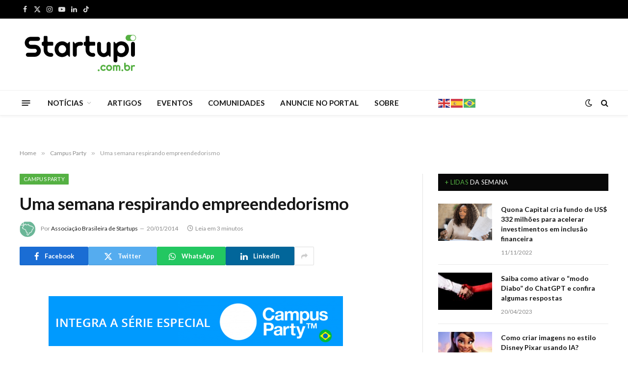

--- FILE ---
content_type: text/html; charset=UTF-8
request_url: https://startupi.com.br/uma-semana-respirando-empreendedorismo/
body_size: 27709
content:

<!DOCTYPE html>
<html lang="pt-BR" prefix="og: https://ogp.me/ns#" class="s-light site-s-light">

<head>

	<meta charset="UTF-8" />
	<meta name="viewport" content="width=device-width, initial-scale=1" />
	
<!-- Otimização dos mecanismos de pesquisa pelo Rank Math PRO - https://rankmath.com/ -->
<title>Uma semana respirando empreendedorismo | Startupi</title>
<meta name="description" content="O dia do lançamento oficial da ABStartups se aproxima e não haveria lugar melhor para fazer isto do que dentro da Campus Party. Estamos felizes pela"/>
<meta name="robots" content="follow, index, max-snippet:-1, max-video-preview:-1, max-image-preview:large"/>
<link rel="canonical" href="https://startupi.com.br/uma-semana-respirando-empreendedorismo/" />
<meta property="og:locale" content="pt_BR" />
<meta property="og:type" content="article" />
<meta property="og:title" content="Uma semana respirando empreendedorismo | Startupi" />
<meta property="og:description" content="O dia do lançamento oficial da ABStartups se aproxima e não haveria lugar melhor para fazer isto do que dentro da Campus Party. Estamos felizes pela" />
<meta property="og:url" content="https://startupi.com.br/uma-semana-respirando-empreendedorismo/" />
<meta property="og:site_name" content="Startupi" />
<meta property="article:publisher" content="https://facebook.com/startupsbrasileiras" />
<meta property="article:author" content="https://www.facebook.com/startupsbrasileiras" />
<meta property="article:tag" content="campus party brasil" />
<meta property="article:tag" content="conhecimento" />
<meta property="article:tag" content="CPBR7" />
<meta property="article:tag" content="debate" />
<meta property="article:tag" content="empreendedorismo" />
<meta property="article:tag" content="evento" />
<meta property="article:tag" content="networking" />
<meta property="article:tag" content="painel" />
<meta property="article:tag" content="palestra" />
<meta property="article:section" content="Campus Party" />
<meta property="fb:app_id" content="100063784516415" />
<meta property="og:image" content="https://startupi.com.br/wp-content/uploads/2013/12/barra_campus_post.png" />
<meta property="og:image:secure_url" content="https://startupi.com.br/wp-content/uploads/2013/12/barra_campus_post.png" />
<meta property="og:image:alt" content="Uma semana respirando empreendedorismo" />
<meta property="article:published_time" content="2014-01-20T12:53:33-02:00" />
<meta name="twitter:card" content="summary_large_image" />
<meta name="twitter:title" content="Uma semana respirando empreendedorismo | Startupi" />
<meta name="twitter:description" content="O dia do lançamento oficial da ABStartups se aproxima e não haveria lugar melhor para fazer isto do que dentro da Campus Party. Estamos felizes pela" />
<meta name="twitter:site" content="@startupi" />
<meta name="twitter:creator" content="@startupi" />
<meta name="twitter:image" content="https://startupi.com.br/wp-content/uploads/2013/12/barra_campus_post.png" />
<script type="application/ld+json" class="rank-math-schema-pro">{"@context":"https://schema.org","@graph":[{"@type":["Corporation","Organization"],"@id":"https://startupi.com.br/#organization","name":"Startupi","url":"https://startupi.com.br","sameAs":["https://facebook.com/startupsbrasileiras","https://twitter.com/startupi"],"email":"web@startupi.com.br","logo":{"@type":"ImageObject","@id":"https://startupi.com.br/#logo","url":"https://startupi.com.br/wp-content/uploads/2022/07/logomini.svg","contentUrl":"https://startupi.com.br/wp-content/uploads/2022/07/logomini.svg","caption":"Startupi","inLanguage":"pt-BR","width":"100","height":"56"}},{"@type":"WebSite","@id":"https://startupi.com.br/#website","url":"https://startupi.com.br","name":"Startupi","publisher":{"@id":"https://startupi.com.br/#organization"},"inLanguage":"pt-BR"},{"@type":"ImageObject","@id":"https://startupi.com.br/wp-content/uploads/2013/12/barra_campus_post.png","url":"https://startupi.com.br/wp-content/uploads/2013/12/barra_campus_post.png","width":"200","height":"200","inLanguage":"pt-BR"},{"@type":"WebPage","@id":"https://startupi.com.br/uma-semana-respirando-empreendedorismo/#webpage","url":"https://startupi.com.br/uma-semana-respirando-empreendedorismo/","name":"Uma semana respirando empreendedorismo | Startupi","datePublished":"2014-01-20T12:53:33-02:00","dateModified":"2014-01-20T12:53:33-02:00","isPartOf":{"@id":"https://startupi.com.br/#website"},"primaryImageOfPage":{"@id":"https://startupi.com.br/wp-content/uploads/2013/12/barra_campus_post.png"},"inLanguage":"pt-BR"},{"@type":"Person","@id":"https://startupi.com.br/autor/abstartups/","name":"Associa\u00e7\u00e3o Brasileira de Startups","url":"https://startupi.com.br/autor/abstartups/","image":{"@type":"ImageObject","@id":"https://startupi.com.br/wp-content/uploads/2023/11/associacao-brasileira-de-startups_avatar-96x96.png","url":"https://startupi.com.br/wp-content/uploads/2023/11/associacao-brasileira-de-startups_avatar-96x96.png","caption":"Associa\u00e7\u00e3o Brasileira de Startups","inLanguage":"pt-BR"},"worksFor":{"@id":"https://startupi.com.br/#organization"}},{"@type":"BlogPosting","headline":"Uma semana respirando empreendedorismo | Startupi","datePublished":"2014-01-20T12:53:33-02:00","dateModified":"2014-01-20T12:53:33-02:00","author":{"@id":"https://startupi.com.br/autor/abstartups/","name":"Associa\u00e7\u00e3o Brasileira de Startups"},"publisher":{"@id":"https://startupi.com.br/#organization"},"description":"O dia do lan\u00e7amento oficial da ABStartups se aproxima e n\u00e3o haveria lugar melhor para fazer isto do que dentro da Campus Party. Estamos felizes pela","copyrightYear":"2014","copyrightHolder":{"@id":"https://startupi.com.br/#organization"},"name":"Uma semana respirando empreendedorismo | Startupi","@id":"https://startupi.com.br/uma-semana-respirando-empreendedorismo/#richSnippet","isPartOf":{"@id":"https://startupi.com.br/uma-semana-respirando-empreendedorismo/#webpage"},"image":{"@id":"https://startupi.com.br/wp-content/uploads/2013/12/barra_campus_post.png"},"inLanguage":"pt-BR","mainEntityOfPage":{"@id":"https://startupi.com.br/uma-semana-respirando-empreendedorismo/#webpage"}}]}</script>
<!-- /Plugin de SEO Rank Math para WordPress -->

<link rel='dns-prefetch' href='//js.hs-scripts.com' />
<link rel='dns-prefetch' href='//fonts.googleapis.com' />
<link rel="alternate" type="application/rss+xml" title="Feed para Startupi &raquo;" href="https://startupi.com.br/feed/" />
<link rel="alternate" type="application/rss+xml" title="Feed de comentários para Startupi &raquo;" href="https://startupi.com.br/comments/feed/" />
<link rel="alternate" type="application/rss+xml" title="Feed de comentários para Startupi &raquo; Uma semana respirando empreendedorismo" href="https://startupi.com.br/uma-semana-respirando-empreendedorismo/feed/" />
<link rel="alternate" title="oEmbed (JSON)" type="application/json+oembed" href="https://startupi.com.br/wp-json/oembed/1.0/embed?url=https%3A%2F%2Fstartupi.com.br%2Fuma-semana-respirando-empreendedorismo%2F" />
<link rel="alternate" title="oEmbed (XML)" type="text/xml+oembed" href="https://startupi.com.br/wp-json/oembed/1.0/embed?url=https%3A%2F%2Fstartupi.com.br%2Fuma-semana-respirando-empreendedorismo%2F&#038;format=xml" />
<link rel="alternate" type="application/rss+xml" title="Feed de Startupi &raquo; Story" href="https://startupi.com.br/web-stories/feed/"><style id='wp-img-auto-sizes-contain-inline-css' type='text/css'>
img:is([sizes=auto i],[sizes^="auto," i]){contain-intrinsic-size:3000px 1500px}
/*# sourceURL=wp-img-auto-sizes-contain-inline-css */
</style>
<link rel='stylesheet' id='mec-select2-style-css' href='https://startupi.com.br/wp-content/plugins/modern-events-calendar/assets/packages/select2/select2.min.css?ver=7.20.0' type='text/css' media='all' />
<link rel='stylesheet' id='mec-font-icons-css' href='https://startupi.com.br/wp-content/plugins/modern-events-calendar/assets/css/iconfonts.css?ver=7.20.0' type='text/css' media='all' />
<link rel='stylesheet' id='mec-frontend-style-css' href='https://startupi.com.br/wp-content/plugins/modern-events-calendar/assets/css/frontend.min.css?ver=7.20.0' type='text/css' media='all' />
<link rel='stylesheet' id='mec-tooltip-style-css' href='https://startupi.com.br/wp-content/plugins/modern-events-calendar/assets/packages/tooltip/tooltip.css?ver=7.20.0' type='text/css' media='all' />
<link rel='stylesheet' id='mec-tooltip-shadow-style-css' href='https://startupi.com.br/wp-content/plugins/modern-events-calendar/assets/packages/tooltip/tooltipster-sideTip-shadow.min.css?ver=7.20.0' type='text/css' media='all' />
<link rel='stylesheet' id='featherlight-css' href='https://startupi.com.br/wp-content/plugins/modern-events-calendar/assets/packages/featherlight/featherlight.css?ver=7.20.0' type='text/css' media='all' />
<link rel='stylesheet' id='mec-custom-google-font-css' href='https://fonts.googleapis.com/css?family=Lato%3A100%2C+100italic%2C+300%2C+300italic%2C+regular%2C+italic%2C+700%2C+700italic%2C+900%2C+900italic%2C+%7CLato%3A900italic%2C+900italic%2C+900italic%2C+900italic%2C+900italic%2C+900italic%2C+900italic%2C+900italic%2C+900italic%2C+900italic%2C+&#038;subset=latin%2Clatin-ext&#038;ver=7.20.0' type='text/css' media='all' />
<link rel='stylesheet' id='mec-lity-style-css' href='https://startupi.com.br/wp-content/plugins/modern-events-calendar/assets/packages/lity/lity.min.css?ver=7.20.0' type='text/css' media='all' />
<link rel='stylesheet' id='mec-general-calendar-style-css' href='https://startupi.com.br/wp-content/plugins/modern-events-calendar/assets/css/mec-general-calendar.css?ver=7.20.0' type='text/css' media='all' />
<link rel='stylesheet' id='bdt-uikit-css' href='https://startupi.com.br/wp-content/plugins/bdthemes-element-pack/assets/css/bdt-uikit.css?ver=3.15.1' type='text/css' media='all' />
<link rel='stylesheet' id='ep-helper-css' href='https://startupi.com.br/wp-content/plugins/bdthemes-element-pack/assets/css/ep-helper.css?ver=6.8.0' type='text/css' media='all' />
<style id='wp-emoji-styles-inline-css' type='text/css'>

	img.wp-smiley, img.emoji {
		display: inline !important;
		border: none !important;
		box-shadow: none !important;
		height: 1em !important;
		width: 1em !important;
		margin: 0 0.07em !important;
		vertical-align: -0.1em !important;
		background: none !important;
		padding: 0 !important;
	}
/*# sourceURL=wp-emoji-styles-inline-css */
</style>
<link rel='stylesheet' id='wp-block-library-css' href='https://startupi.com.br/wp-includes/css/dist/block-library/style.min.css?ver=6.9' type='text/css' media='all' />
<style id='global-styles-inline-css' type='text/css'>
:root{--wp--preset--aspect-ratio--square: 1;--wp--preset--aspect-ratio--4-3: 4/3;--wp--preset--aspect-ratio--3-4: 3/4;--wp--preset--aspect-ratio--3-2: 3/2;--wp--preset--aspect-ratio--2-3: 2/3;--wp--preset--aspect-ratio--16-9: 16/9;--wp--preset--aspect-ratio--9-16: 9/16;--wp--preset--color--black: #000000;--wp--preset--color--cyan-bluish-gray: #abb8c3;--wp--preset--color--white: #ffffff;--wp--preset--color--pale-pink: #f78da7;--wp--preset--color--vivid-red: #cf2e2e;--wp--preset--color--luminous-vivid-orange: #ff6900;--wp--preset--color--luminous-vivid-amber: #fcb900;--wp--preset--color--light-green-cyan: #7bdcb5;--wp--preset--color--vivid-green-cyan: #00d084;--wp--preset--color--pale-cyan-blue: #8ed1fc;--wp--preset--color--vivid-cyan-blue: #0693e3;--wp--preset--color--vivid-purple: #9b51e0;--wp--preset--gradient--vivid-cyan-blue-to-vivid-purple: linear-gradient(135deg,rgb(6,147,227) 0%,rgb(155,81,224) 100%);--wp--preset--gradient--light-green-cyan-to-vivid-green-cyan: linear-gradient(135deg,rgb(122,220,180) 0%,rgb(0,208,130) 100%);--wp--preset--gradient--luminous-vivid-amber-to-luminous-vivid-orange: linear-gradient(135deg,rgb(252,185,0) 0%,rgb(255,105,0) 100%);--wp--preset--gradient--luminous-vivid-orange-to-vivid-red: linear-gradient(135deg,rgb(255,105,0) 0%,rgb(207,46,46) 100%);--wp--preset--gradient--very-light-gray-to-cyan-bluish-gray: linear-gradient(135deg,rgb(238,238,238) 0%,rgb(169,184,195) 100%);--wp--preset--gradient--cool-to-warm-spectrum: linear-gradient(135deg,rgb(74,234,220) 0%,rgb(151,120,209) 20%,rgb(207,42,186) 40%,rgb(238,44,130) 60%,rgb(251,105,98) 80%,rgb(254,248,76) 100%);--wp--preset--gradient--blush-light-purple: linear-gradient(135deg,rgb(255,206,236) 0%,rgb(152,150,240) 100%);--wp--preset--gradient--blush-bordeaux: linear-gradient(135deg,rgb(254,205,165) 0%,rgb(254,45,45) 50%,rgb(107,0,62) 100%);--wp--preset--gradient--luminous-dusk: linear-gradient(135deg,rgb(255,203,112) 0%,rgb(199,81,192) 50%,rgb(65,88,208) 100%);--wp--preset--gradient--pale-ocean: linear-gradient(135deg,rgb(255,245,203) 0%,rgb(182,227,212) 50%,rgb(51,167,181) 100%);--wp--preset--gradient--electric-grass: linear-gradient(135deg,rgb(202,248,128) 0%,rgb(113,206,126) 100%);--wp--preset--gradient--midnight: linear-gradient(135deg,rgb(2,3,129) 0%,rgb(40,116,252) 100%);--wp--preset--font-size--small: 13px;--wp--preset--font-size--medium: 20px;--wp--preset--font-size--large: 36px;--wp--preset--font-size--x-large: 42px;--wp--preset--spacing--20: 0.44rem;--wp--preset--spacing--30: 0.67rem;--wp--preset--spacing--40: 1rem;--wp--preset--spacing--50: 1.5rem;--wp--preset--spacing--60: 2.25rem;--wp--preset--spacing--70: 3.38rem;--wp--preset--spacing--80: 5.06rem;--wp--preset--shadow--natural: 6px 6px 9px rgba(0, 0, 0, 0.2);--wp--preset--shadow--deep: 12px 12px 50px rgba(0, 0, 0, 0.4);--wp--preset--shadow--sharp: 6px 6px 0px rgba(0, 0, 0, 0.2);--wp--preset--shadow--outlined: 6px 6px 0px -3px rgb(255, 255, 255), 6px 6px rgb(0, 0, 0);--wp--preset--shadow--crisp: 6px 6px 0px rgb(0, 0, 0);}:where(.is-layout-flex){gap: 0.5em;}:where(.is-layout-grid){gap: 0.5em;}body .is-layout-flex{display: flex;}.is-layout-flex{flex-wrap: wrap;align-items: center;}.is-layout-flex > :is(*, div){margin: 0;}body .is-layout-grid{display: grid;}.is-layout-grid > :is(*, div){margin: 0;}:where(.wp-block-columns.is-layout-flex){gap: 2em;}:where(.wp-block-columns.is-layout-grid){gap: 2em;}:where(.wp-block-post-template.is-layout-flex){gap: 1.25em;}:where(.wp-block-post-template.is-layout-grid){gap: 1.25em;}.has-black-color{color: var(--wp--preset--color--black) !important;}.has-cyan-bluish-gray-color{color: var(--wp--preset--color--cyan-bluish-gray) !important;}.has-white-color{color: var(--wp--preset--color--white) !important;}.has-pale-pink-color{color: var(--wp--preset--color--pale-pink) !important;}.has-vivid-red-color{color: var(--wp--preset--color--vivid-red) !important;}.has-luminous-vivid-orange-color{color: var(--wp--preset--color--luminous-vivid-orange) !important;}.has-luminous-vivid-amber-color{color: var(--wp--preset--color--luminous-vivid-amber) !important;}.has-light-green-cyan-color{color: var(--wp--preset--color--light-green-cyan) !important;}.has-vivid-green-cyan-color{color: var(--wp--preset--color--vivid-green-cyan) !important;}.has-pale-cyan-blue-color{color: var(--wp--preset--color--pale-cyan-blue) !important;}.has-vivid-cyan-blue-color{color: var(--wp--preset--color--vivid-cyan-blue) !important;}.has-vivid-purple-color{color: var(--wp--preset--color--vivid-purple) !important;}.has-black-background-color{background-color: var(--wp--preset--color--black) !important;}.has-cyan-bluish-gray-background-color{background-color: var(--wp--preset--color--cyan-bluish-gray) !important;}.has-white-background-color{background-color: var(--wp--preset--color--white) !important;}.has-pale-pink-background-color{background-color: var(--wp--preset--color--pale-pink) !important;}.has-vivid-red-background-color{background-color: var(--wp--preset--color--vivid-red) !important;}.has-luminous-vivid-orange-background-color{background-color: var(--wp--preset--color--luminous-vivid-orange) !important;}.has-luminous-vivid-amber-background-color{background-color: var(--wp--preset--color--luminous-vivid-amber) !important;}.has-light-green-cyan-background-color{background-color: var(--wp--preset--color--light-green-cyan) !important;}.has-vivid-green-cyan-background-color{background-color: var(--wp--preset--color--vivid-green-cyan) !important;}.has-pale-cyan-blue-background-color{background-color: var(--wp--preset--color--pale-cyan-blue) !important;}.has-vivid-cyan-blue-background-color{background-color: var(--wp--preset--color--vivid-cyan-blue) !important;}.has-vivid-purple-background-color{background-color: var(--wp--preset--color--vivid-purple) !important;}.has-black-border-color{border-color: var(--wp--preset--color--black) !important;}.has-cyan-bluish-gray-border-color{border-color: var(--wp--preset--color--cyan-bluish-gray) !important;}.has-white-border-color{border-color: var(--wp--preset--color--white) !important;}.has-pale-pink-border-color{border-color: var(--wp--preset--color--pale-pink) !important;}.has-vivid-red-border-color{border-color: var(--wp--preset--color--vivid-red) !important;}.has-luminous-vivid-orange-border-color{border-color: var(--wp--preset--color--luminous-vivid-orange) !important;}.has-luminous-vivid-amber-border-color{border-color: var(--wp--preset--color--luminous-vivid-amber) !important;}.has-light-green-cyan-border-color{border-color: var(--wp--preset--color--light-green-cyan) !important;}.has-vivid-green-cyan-border-color{border-color: var(--wp--preset--color--vivid-green-cyan) !important;}.has-pale-cyan-blue-border-color{border-color: var(--wp--preset--color--pale-cyan-blue) !important;}.has-vivid-cyan-blue-border-color{border-color: var(--wp--preset--color--vivid-cyan-blue) !important;}.has-vivid-purple-border-color{border-color: var(--wp--preset--color--vivid-purple) !important;}.has-vivid-cyan-blue-to-vivid-purple-gradient-background{background: var(--wp--preset--gradient--vivid-cyan-blue-to-vivid-purple) !important;}.has-light-green-cyan-to-vivid-green-cyan-gradient-background{background: var(--wp--preset--gradient--light-green-cyan-to-vivid-green-cyan) !important;}.has-luminous-vivid-amber-to-luminous-vivid-orange-gradient-background{background: var(--wp--preset--gradient--luminous-vivid-amber-to-luminous-vivid-orange) !important;}.has-luminous-vivid-orange-to-vivid-red-gradient-background{background: var(--wp--preset--gradient--luminous-vivid-orange-to-vivid-red) !important;}.has-very-light-gray-to-cyan-bluish-gray-gradient-background{background: var(--wp--preset--gradient--very-light-gray-to-cyan-bluish-gray) !important;}.has-cool-to-warm-spectrum-gradient-background{background: var(--wp--preset--gradient--cool-to-warm-spectrum) !important;}.has-blush-light-purple-gradient-background{background: var(--wp--preset--gradient--blush-light-purple) !important;}.has-blush-bordeaux-gradient-background{background: var(--wp--preset--gradient--blush-bordeaux) !important;}.has-luminous-dusk-gradient-background{background: var(--wp--preset--gradient--luminous-dusk) !important;}.has-pale-ocean-gradient-background{background: var(--wp--preset--gradient--pale-ocean) !important;}.has-electric-grass-gradient-background{background: var(--wp--preset--gradient--electric-grass) !important;}.has-midnight-gradient-background{background: var(--wp--preset--gradient--midnight) !important;}.has-small-font-size{font-size: var(--wp--preset--font-size--small) !important;}.has-medium-font-size{font-size: var(--wp--preset--font-size--medium) !important;}.has-large-font-size{font-size: var(--wp--preset--font-size--large) !important;}.has-x-large-font-size{font-size: var(--wp--preset--font-size--x-large) !important;}
/*# sourceURL=global-styles-inline-css */
</style>

<style id='classic-theme-styles-inline-css' type='text/css'>
/*! This file is auto-generated */
.wp-block-button__link{color:#fff;background-color:#32373c;border-radius:9999px;box-shadow:none;text-decoration:none;padding:calc(.667em + 2px) calc(1.333em + 2px);font-size:1.125em}.wp-block-file__button{background:#32373c;color:#fff;text-decoration:none}
/*# sourceURL=/wp-includes/css/classic-themes.min.css */
</style>
<link rel='stylesheet' id='jet-engine-frontend-css' href='https://startupi.com.br/wp-content/plugins/jet-engine/assets/css/frontend.css?ver=3.4.2' type='text/css' media='all' />
<link rel='stylesheet' id='smartmag-core-css' href='https://startupi.com.br/wp-content/themes/tema/style.css?ver=9.5.0' type='text/css' media='all' />
<style id='smartmag-core-inline-css' type='text/css'>
:root { --c-main: #55b143;
--c-main-rgb: 85,177,67;
--text-font: "Lato", system-ui, -apple-system, "Segoe UI", Arial, sans-serif;
--body-font: "Lato", system-ui, -apple-system, "Segoe UI", Arial, sans-serif;
--ui-font: "Lato", system-ui, -apple-system, "Segoe UI", Arial, sans-serif;
--title-font: "Lato", system-ui, -apple-system, "Segoe UI", Arial, sans-serif;
--h-font: "Lato", system-ui, -apple-system, "Segoe UI", Arial, sans-serif;
--title-font: "Lato", system-ui, -apple-system, "Segoe UI", Arial, sans-serif;
--h-font: "Lato", system-ui, -apple-system, "Segoe UI", Arial, sans-serif;
--text-h-font: var(--h-font); }
.smart-head-main { --c-shadow: rgba(10,10,10,0.04); }
.smart-head-main .smart-head-top { --head-h: 38px; }
.smart-head-main .smart-head-mid { --head-h: 146px; }
.s-dark .smart-head-main .smart-head-mid,
.smart-head-main .s-dark.smart-head-mid { background-color: #181818; }
.smart-head-main .smart-head-bot { --head-h: 52px; }
.navigation { font-family: "Lato", system-ui, -apple-system, "Segoe UI", Arial, sans-serif; }
.navigation-main .menu > li > a { letter-spacing: 0.02em; }
.navigation-main { --nav-items-space: 16px; }
.smart-head-main .offcanvas-toggle { transform: scale(0.65); }
.smart-head .h-text2 { width: 280px; }


/*# sourceURL=smartmag-core-inline-css */
</style>
<link rel='stylesheet' id='smartmag-magnific-popup-css' href='https://startupi.com.br/wp-content/themes/tema/css/lightbox.css?ver=9.5.0' type='text/css' media='all' />
<link rel='stylesheet' id='font-awesome4-css' href='https://startupi.com.br/wp-content/themes/tema/css/fontawesome/css/font-awesome.min.css?ver=9.5.0' type='text/css' media='all' />
<link rel='stylesheet' id='smartmag-icons-css' href='https://startupi.com.br/wp-content/themes/tema/css/icons/icons.css?ver=9.5.0' type='text/css' media='all' />
<link rel='stylesheet' id='smartmag-gfonts-custom-css' href='https://fonts.googleapis.com/css?family=Lato%3A400%2C500%2C600%2C700' type='text/css' media='all' />
<link rel='stylesheet' id='elementor-frontend-css' href='https://startupi.com.br/wp-content/plugins/elementor/assets/css/frontend.min.css?ver=3.28.0' type='text/css' media='all' />
<link rel='stylesheet' id='eael-general-css' href='https://startupi.com.br/wp-content/plugins/essential-addons-for-elementor-lite/assets/front-end/css/view/general.min.css?ver=6.1.9' type='text/css' media='all' />
<script type="text/javascript" src="https://startupi.com.br/wp-includes/js/jquery/jquery.min.js?ver=3.7.1" id="jquery-core-js"></script>
<script type="text/javascript" src="https://startupi.com.br/wp-includes/js/jquery/jquery-migrate.min.js?ver=3.4.1" id="jquery-migrate-js"></script>
<script type="text/javascript" src="https://startupi.com.br/wp-content/plugins/sphere-post-views/assets/js/post-views.js?ver=1.0.1" id="sphere-post-views-js"></script>
<script type="text/javascript" id="sphere-post-views-js-after">
/* <![CDATA[ */
var Sphere_PostViews = {"ajaxUrl":"https:\/\/startupi.com.br\/wp-admin\/admin-ajax.php?sphere_post_views=1","sampling":0,"samplingRate":10,"repeatCountDelay":0,"postID":209395,"token":"2c8cdfa91a"}
//# sourceURL=sphere-post-views-js-after
/* ]]> */
</script>
<link rel="https://api.w.org/" href="https://startupi.com.br/wp-json/" /><link rel="alternate" title="JSON" type="application/json" href="https://startupi.com.br/wp-json/wp/v2/posts/209395" /><link rel="EditURI" type="application/rsd+xml" title="RSD" href="https://startupi.com.br/xmlrpc.php?rsd" />
<meta name="generator" content="WordPress 6.9" />
<link rel='shortlink' href='https://startupi.com.br/?p=209395' />

<!-- This site is using AdRotate v5.13.7 to display their advertisements - https://ajdg.solutions/ -->
<!-- AdRotate CSS -->
<style type="text/css" media="screen">
	.g { margin:0px; padding:0px; overflow:hidden; line-height:1; zoom:1; }
	.g img { height:auto; }
	.g-col { position:relative; float:left; }
	.g-col:first-child { margin-left: 0; }
	.g-col:last-child { margin-right: 0; }
	.g-1 {  margin: 0 auto; }
	.g-2 {  margin: 0 auto; }
	.g-3 { margin:0px;  float:right; clear:right; }
	.g-9 {  margin: 0 auto; }
	.g-11 { margin:0px;  width:100%; max-width:728px; height:100%; max-height:90px; }
	@media only screen and (max-width: 480px) {
		.g-col, .g-dyn, .g-single { width:100%; margin-left:0; margin-right:0; }
	}
</style>
<!-- /AdRotate CSS -->

			<!-- DO NOT COPY THIS SNIPPET! Start of Page Analytics Tracking for HubSpot WordPress plugin v11.3.37-->
			<script class="hsq-set-content-id" data-content-id="blog-post">
				var _hsq = _hsq || [];
				_hsq.push(["setContentType", "blog-post"]);
			</script>
			<!-- DO NOT COPY THIS SNIPPET! End of Page Analytics Tracking for HubSpot WordPress plugin -->
			
		<script>
		var BunyadSchemeKey = 'bunyad-scheme';
		(() => {
			const d = document.documentElement;
			const c = d.classList;
			var scheme = localStorage.getItem(BunyadSchemeKey);
			
			if (scheme) {
				d.dataset.origClass = c;
				scheme === 'dark' ? c.remove('s-light', 'site-s-light') : c.remove('s-dark', 'site-s-dark');
				c.add('site-s-' + scheme, 's-' + scheme);
			}
		})();
		</script>
		<meta name="generator" content="Elementor 3.28.0; features: additional_custom_breakpoints, e_local_google_fonts; settings: css_print_method-external, google_font-enabled, font_display-auto">
			<style>
				.e-con.e-parent:nth-of-type(n+4):not(.e-lazyloaded):not(.e-no-lazyload),
				.e-con.e-parent:nth-of-type(n+4):not(.e-lazyloaded):not(.e-no-lazyload) * {
					background-image: none !important;
				}
				@media screen and (max-height: 1024px) {
					.e-con.e-parent:nth-of-type(n+3):not(.e-lazyloaded):not(.e-no-lazyload),
					.e-con.e-parent:nth-of-type(n+3):not(.e-lazyloaded):not(.e-no-lazyload) * {
						background-image: none !important;
					}
				}
				@media screen and (max-height: 640px) {
					.e-con.e-parent:nth-of-type(n+2):not(.e-lazyloaded):not(.e-no-lazyload),
					.e-con.e-parent:nth-of-type(n+2):not(.e-lazyloaded):not(.e-no-lazyload) * {
						background-image: none !important;
					}
				}
			</style>
			<!-- Google Tag Manager --> 
<script>(function(w,d,s,l,i){w[l]=w[l]||[];w[l].push({'gtm.start': 
new Date().getTime(),event:'gtm.js'});var f=d.getElementsByTagName(s)[0],j=d.createElement(s),dl=l!='dataLayer'?'&l='+l:'';j.async=true;j.src= 'https://www.googletagmanager.com/gtm.js?id='+i+dl;f.parentNode.insertBefore(j,f); 
})(window,document,'script','dataLayer','GTM-WV33J4H');
</script> 
<!-- End Google Tag Manager --><script type="text/javascript" id="google_gtagjs" src="https://www.googletagmanager.com/gtag/js?id=G-P2P9X72H7S" async="async"></script>
<script type="text/javascript" id="google_gtagjs-inline">
/* <![CDATA[ */
window.dataLayer = window.dataLayer || [];function gtag(){dataLayer.push(arguments);}gtag('js', new Date());gtag('config', 'G-P2P9X72H7S', {} );
/* ]]> */
</script>
<script id="mcjs">!function(c,h,i,m,p){m=c.createElement(h),p=c.getElementsByTagName(h)[0],m.async=1,m.src=i,p.parentNode.insertBefore(m,p)}(document,"script","https://chimpstatic.com/mcjs-connected/js/users/258c3ac9738f0ac302eb24a0b/2ef370a773015328c5f48f41d.js");</script><!-- start Simple Custom CSS and JS -->
<script id="mcjs">!function(c,h,i,m,p){m=c.createElement(h),p=c.getElementsByTagName(h)[0],m.async=1,m.src=i,p.parentNode.insertBefore(m,p)}(document,"script","https://chimpstatic.com/mcjs-connected/js/users/258c3ac9738f0ac302eb24a0b/d97539bc3369b942efb3840b8.js");</script><!-- end Simple Custom CSS and JS -->
<link rel="icon" href="https://startupi.com.br/wp-content/uploads/2022/07/favicon.svg" sizes="32x32" />
<link rel="icon" href="https://startupi.com.br/wp-content/uploads/2022/07/favicon.svg" sizes="192x192" />
<link rel="apple-touch-icon" href="https://startupi.com.br/wp-content/uploads/2022/07/favicon.svg" />
<meta name="msapplication-TileImage" content="https://startupi.com.br/wp-content/uploads/2022/07/favicon.svg" />
		<style type="text/css" id="wp-custom-css">
			.logo-image {
    width: 250px;
}
.widget-about .image-logo {
    display: flex;
    margin-bottom: 20px;
    width: 120px;
}

.mec-event-list-modern .mec-event-detail {
    color: #9a9a9a;
    font-size: 15px;
    font-weight: 500;
    line-height: 25px;
}

.mec-event-list-modern .mec-event-date .event-da {
    margin-top: 9px;
    color: silver;
    font-size: 25px;
    font-weight: 500;
    text-transform: uppercase;
    letter-spacing: -1px;
    text-align: left;
}

.mec-wrap :not(.elementor-widget-container)>p {
    font-weight: 500;
}

.mec-single-event .mec-event-meta dd{
	font-weight: 500;
  font-size: 15px;
}

.mec-wrap abbr {
    font-family: 'Lato',sans-serif;
    font-weight: 500;
}

.s-head-modern .sub-title {
    margin-bottom: 15px;
    margin-top: -3px;
    font-size: 13px;
    color: #777;
}
		</style>
		<style>:root,::before,::after{--mec-heading-font-family: 'Lato';--mec-paragraph-font-family: 'Lato';--mec-color-skin: #77da55;--mec-color-skin-rgba-1: rgba(119,218,85,.25);--mec-color-skin-rgba-2: rgba(119,218,85,.5);--mec-color-skin-rgba-3: rgba(119,218,85,.75);--mec-color-skin-rgba-4: rgba(119,218,85,.11);--mec-primary-border-radius: 3px;--mec-secondary-border-radius: 3px;--mec-container-normal-width: 1196px;--mec-container-large-width: 1690px;--mec-title-color: #000000;--mec-content-color: #000000;--mec-fes-main-color: #40d9f1;--mec-fes-main-color-rgba-1: rgba(64, 217, 241, 0.12);--mec-fes-main-color-rgba-2: rgba(64, 217, 241, 0.23);--mec-fes-main-color-rgba-3: rgba(64, 217, 241, 0.03);--mec-fes-main-color-rgba-4: rgba(64, 217, 241, 0.3);--mec-fes-main-color-rgba-5: rgb(64 217 241 / 7%);--mec-fes-main-color-rgba-6: rgba(64, 217, 241, 0.2);--mec-fluent-main-color: #ade7ff;--mec-fluent-main-color-rgba-1: rgba(173, 231, 255, 0.3);--mec-fluent-main-color-rgba-2: rgba(173, 231, 255, 0.8);--mec-fluent-main-color-rgba-3: rgba(173, 231, 255, 0.1);--mec-fluent-main-color-rgba-4: rgba(173, 231, 255, 0.2);--mec-fluent-main-color-rgba-5: rgba(173, 231, 255, 0.7);--mec-fluent-main-color-rgba-6: rgba(173, 231, 255, 0.7);--mec-fluent-bold-color: #00acf8;--mec-fluent-bg-hover-color: #ebf9ff;--mec-fluent-bg-color: #f5f7f8;--mec-fluent-second-bg-color: #d6eef9;}</style><style>.entry-content .mec-wrap h1, .entry-content .mec-wrap h2, .entry-content .mec-wrap h3, .entry-content .mec-wrap h4, .entry-content .mec-wrap h5, .entry-content .mec-wrap h6, .mec-wrap h1, .mec-wrap h2, .mec-wrap h3, .mec-wrap h4, .mec-wrap h5, .mec-wrap h6 {
    color: #171c24;
    font-weight: 700;
    font-style: inherit;
    letter-spacing: normal;
    clear: none;
}

.mec-wrap p {
    margin: 0 0 20px 0;
    color: #000000;
    font-size: 16px;
    font-weight: 500;
    line-height: 1.8;
}

.mec-toggle-item-col .mec-event-month, .mec-toggle-item-col .mec-time-details {
    text-transform: uppercase;
    font-size: 16px;
    line-height: 14px;
    padding-top: 4px;
    font-weight: 700;
}

.mec-single-event .mec-event-meta dd{
    font-size: 16px;
    font-weight: 500;
    color: #000000;
}</style>

<link rel='stylesheet' id='elementor-post-239724-css' href='https://startupi.com.br/wp-content/uploads/elementor/css/post-239724.css?ver=1744057045' type='text/css' media='all' />
<link rel='stylesheet' id='widget-heading-css' href='https://startupi.com.br/wp-content/plugins/elementor/assets/css/widget-heading.min.css?ver=3.28.0' type='text/css' media='all' />
<link rel='stylesheet' id='widget-form-css' href='https://startupi.com.br/wp-content/plugins/elementor-pro/assets/css/widget-form.min.css?ver=3.30.0' type='text/css' media='all' />
<link rel='stylesheet' id='elementor-post-236303-css' href='https://startupi.com.br/wp-content/uploads/elementor/css/post-236303.css?ver=1744057062' type='text/css' media='all' />
<link rel='stylesheet' id='elementor-post-227592-css' href='https://startupi.com.br/wp-content/uploads/elementor/css/post-227592.css?ver=1744057063' type='text/css' media='all' />
<link rel='stylesheet' id='widget-image-css' href='https://startupi.com.br/wp-content/plugins/elementor/assets/css/widget-image.min.css?ver=3.28.0' type='text/css' media='all' />
<link rel='stylesheet' id='elementor-icons-css' href='https://startupi.com.br/wp-content/plugins/elementor/assets/lib/eicons/css/elementor-icons.min.css?ver=5.36.0' type='text/css' media='all' />
<link rel='stylesheet' id='elementor-post-215955-css' href='https://startupi.com.br/wp-content/uploads/elementor/css/post-215955.css?ver=1744057064' type='text/css' media='all' />
<link rel='stylesheet' id='jet-blog-css' href='https://startupi.com.br/wp-content/plugins/jet-blog/assets/css/jet-blog.css?ver=2.3.6' type='text/css' media='all' />
<link rel='stylesheet' id='jet-tabs-frontend-css' href='https://startupi.com.br/wp-content/plugins/jet-tabs/assets/css/jet-tabs-frontend.css?ver=2.2.2' type='text/css' media='all' />
<link rel='stylesheet' id='fme-frontend-css-css' href='https://startupi.com.br/wp-content/plugins/form-masks-for-elementor/assets/css/mask-frontend.css?ver=1' type='text/css' media='all' />
<link rel='stylesheet' id='elementor-icons-shared-0-css' href='https://startupi.com.br/wp-content/plugins/elementor/assets/lib/font-awesome/css/fontawesome.min.css?ver=5.15.3' type='text/css' media='all' />
<link rel='stylesheet' id='elementor-icons-fa-regular-css' href='https://startupi.com.br/wp-content/plugins/elementor/assets/lib/font-awesome/css/regular.min.css?ver=5.15.3' type='text/css' media='all' />
</head>

<body class="wp-singular post-template-default single single-post postid-209395 single-format-standard wp-theme-tema mec-theme-tema right-sidebar post-layout-modern post-cat-7294 has-lb has-lb-sm has-sb-sep layout-normal elementor-default elementor-kit-215955">



<div class="main-wrap">

	
<div class="off-canvas-backdrop"></div>
<div class="mobile-menu-container off-canvas" id="off-canvas">

	<div class="off-canvas-head">
		<a href="#" class="close">
			<span class="visuallyhidden">Close Menu</span>
			<i class="tsi tsi-times"></i>
		</a>

		<div class="ts-logo">
			<img fetchpriority="high" class="logo-mobile logo-image logo-image-dark" src="https://startupi.com.br/wp-content/uploads/2022/07/startupi-site-dark.svg" width="850" height="300" alt="Startupi"/><img class="logo-mobile logo-image" src="https://startupi.com.br/wp-content/uploads/2022/07/startupi-site.svg" width="850" height="300" alt="Startupi"/>		</div>
	</div>

	<div class="off-canvas-content">

					<ul class="mobile-menu"></ul>
		
					<div class="off-canvas-widgets">
				<div id="elementor-library-3" class="widget widget_elementor-library">		<div data-elementor-type="page" data-elementor-id="239724" class="elementor elementor-239724" data-elementor-post-type="elementor_library">
						<section class="has-el-gap el-gap-default elementor-section elementor-top-section elementor-element elementor-element-35f3331 elementor-section-full_width elementor-section-height-default elementor-section-height-default" data-id="35f3331" data-element_type="section">
						<div class="elementor-container elementor-column-gap-no">
					<div class="elementor-column elementor-col-100 elementor-top-column elementor-element elementor-element-91ae882" data-id="91ae882" data-element_type="column">
			<div class="elementor-widget-wrap elementor-element-populated">
						<div class="elementor-element elementor-element-709d9da elementor-widget elementor-widget-heading" data-id="709d9da" data-element_type="widget" data-widget_type="heading.default">
				<div class="elementor-widget-container">
					<h2 class="elementor-heading-title elementor-size-default">Assine nossa newsletter e receba em seu email todas as novidades, antes.</h2>				</div>
				</div>
				<div class="elementor-element elementor-element-718a57b elementor-button-align-stretch elementor-widget elementor-widget-form" data-id="718a57b" data-element_type="widget" data-settings="{&quot;step_next_label&quot;:&quot;Pr\u00f3ximo&quot;,&quot;step_previous_label&quot;:&quot;Anterior&quot;,&quot;button_width&quot;:&quot;100&quot;,&quot;step_type&quot;:&quot;number_text&quot;,&quot;step_icon_shape&quot;:&quot;circle&quot;}" data-widget_type="form.default">
				<div class="elementor-widget-container">
							<form class="elementor-form" method="post" id="Newsletter_Startupi_Home" name="Startupi | Newsletter da Home" aria-label="Startupi | Newsletter da Home">
			<input type="hidden" name="post_id" value="239724"/>
			<input type="hidden" name="form_id" value="718a57b"/>
			<input type="hidden" name="referer_title" value="Uma semana respirando empreendedorismo | Startupi" />

							<input type="hidden" name="queried_id" value="209395"/>
			
			<div class="elementor-form-fields-wrapper elementor-labels-">
								<div class="elementor-field-type-text elementor-field-group elementor-column elementor-field-group-firstname elementor-col-100">
												<label for="form-field-firstname" class="elementor-field-label elementor-screen-only">
								Nome							</label>
														<input size="1" type="text" name="form_fields[firstname]" id="form-field-firstname" class="elementor-field elementor-size-sm  elementor-field-textual" placeholder="Nome">
											</div>
								<div class="elementor-field-type-email elementor-field-group elementor-column elementor-field-group-email elementor-col-100 elementor-field-required">
												<label for="form-field-email" class="elementor-field-label elementor-screen-only">
								E-mail							</label>
														<input size="1" type="email" name="form_fields[email]" id="form-field-email" class="elementor-field elementor-size-sm  elementor-field-textual" placeholder="E-mail" required="required">
											</div>
								<div class="elementor-field-type-select elementor-field-group elementor-column elementor-field-group-perfil_investidor elementor-col-100">
												<label for="form-field-perfil_investidor" class="elementor-field-label elementor-screen-only">
								Qual é o seu Perfil?							</label>
								<div class="elementor-field elementor-select-wrapper remove-before ">
			<div class="select-caret-down-wrapper">
				<i aria-hidden="true" class="eicon-caret-down"></i>			</div>
			<select name="form_fields[perfil_investidor]" id="form-field-perfil_investidor" class="elementor-field-textual elementor-size-sm">
									<option value="Qual é o seu perfil?">Qual é o seu perfil?</option>
									<option value="Investidor(a)">Investidor(a)</option>
									<option value="Startup / Empreendedor(a)">Startup / Empreendedor(a)</option>
									<option value="C-Level / Executivo(a) de corporação">C-Level / Executivo(a) de corporação</option>
									<option value="Gerente / Diretor (a)">Gerente / Diretor (a)</option>
									<option value="Head / Coordenador (a)">Head / Coordenador (a)</option>
									<option value="Analista">Analista</option>
									<option value="Estudante">Estudante</option>
									<option value="Outro">Outro</option>
							</select>
		</div>
						</div>
								<div class="elementor-field-group elementor-column elementor-field-type-submit elementor-col-100 e-form__buttons">
					<button class="elementor-button elementor-size-md" type="submit">
						<span class="elementor-button-content-wrapper">
															<span class="elementor-button-icon">
									<i aria-hidden="true" class="far fa-envelope"></i>																	</span>
																						<span class="elementor-button-text">ASSINAR</span>
													</span>
					</button>
				</div>
			</div>
		</form>
						</div>
				</div>
					</div>
		</div>
					</div>
		</section>
				</div>
		</div>			</div>
		
		
		<div class="spc-social-block spc-social spc-social-b smart-head-social">
		
			
				<a href="https://facebook.com/startupsbrasileiras" class="link service s-facebook" target="_blank" rel="nofollow noopener">
					<i class="icon tsi tsi-facebook"></i>					<span class="visuallyhidden">Facebook</span>
				</a>
									
			
				<a href="https://twitter.com/startupi" class="link service s-twitter" target="_blank" rel="nofollow noopener">
					<i class="icon tsi tsi-twitter"></i>					<span class="visuallyhidden">X (Twitter)</span>
				</a>
									
			
				<a href="https://instagram.com/startupi" class="link service s-instagram" target="_blank" rel="nofollow noopener">
					<i class="icon tsi tsi-instagram"></i>					<span class="visuallyhidden">Instagram</span>
				</a>
									
			
		</div>

		
	</div>

</div>
<div class="smart-head smart-head-a smart-head-main" id="smart-head" data-sticky="auto" data-sticky-type="smart" data-sticky-full>
	
	<div class="smart-head-row smart-head-top s-dark smart-head-row-full">

		<div class="inner wrap">

							
				<div class="items items-left ">
				
		<div class="spc-social-block spc-social spc-social-a smart-head-social">
		
			
				<a href="https://facebook.com/startupsbrasileiras" class="link service s-facebook" target="_blank" rel="nofollow noopener">
					<i class="icon tsi tsi-facebook"></i>					<span class="visuallyhidden">Facebook</span>
				</a>
									
			
				<a href="https://twitter.com/startupi" class="link service s-twitter" target="_blank" rel="nofollow noopener">
					<i class="icon tsi tsi-twitter"></i>					<span class="visuallyhidden">X (Twitter)</span>
				</a>
									
			
				<a href="https://instagram.com/startupi" class="link service s-instagram" target="_blank" rel="nofollow noopener">
					<i class="icon tsi tsi-instagram"></i>					<span class="visuallyhidden">Instagram</span>
				</a>
									
			
				<a href="https://youtube.com/user/brazilianstartups" class="link service s-youtube" target="_blank" rel="nofollow noopener">
					<i class="icon tsi tsi-youtube-play"></i>					<span class="visuallyhidden">YouTube</span>
				</a>
									
			
				<a href="https://linkedin.com/company/startupi" class="link service s-linkedin" target="_blank" rel="nofollow noopener">
					<i class="icon tsi tsi-linkedin"></i>					<span class="visuallyhidden">LinkedIn</span>
				</a>
									
			
				<a href="https://tiktok.com/@startupi" class="link service s-tiktok" target="_blank" rel="nofollow noopener">
					<i class="icon tsi tsi-tiktok"></i>					<span class="visuallyhidden">TikTok</span>
				</a>
									
			
		</div>

						</div>

							
				<div class="items items-center empty">
								</div>

							
				<div class="items items-right ">
				
<div class="h-text h-text3">
	</div>				</div>

						
		</div>
	</div>

	
	<div class="smart-head-row smart-head-mid is-light smart-head-row-full">

		<div class="inner wrap">

							
				<div class="items items-left ">
					<a href="https://startupi.com.br/" title="Startupi" rel="home" class="logo-link ts-logo logo-is-image">
		<span>
			
				
					<img src="https://startupi.com.br/wp-content/uploads/2022/07/startupi-site-dark.svg" class="logo-image logo-image-dark" alt="Startupi" width="1700" height="600"/><img loading="lazy" src="https://startupi.com.br/wp-content/uploads/2022/07/startupi-site.svg" class="logo-image" alt="Startupi" width="1700" height="600"/>
									 
					</span>
	</a>				</div>

							
				<div class="items items-center empty">
								</div>

							
				<div class="items items-right ">
				
<div class="h-text h-text">
	<!-- Erro, o Anúncio não está disponível neste momento devido às restrições de agendamento/geolocalização! --></div>				</div>

						
		</div>
	</div>

	
	<div class="smart-head-row smart-head-bot is-light smart-head-row-full">

		<div class="inner wrap">

							
				<div class="items items-left ">
				
<button class="offcanvas-toggle has-icon" type="button" aria-label="Menu">
	<span class="hamburger-icon hamburger-icon-a">
		<span class="inner"></span>
	</span>
</button>	<div class="nav-wrap">
		<nav class="navigation navigation-main nav-hov-a">
			<ul id="menu-menu-principal" class="menu"><li id="menu-item-179471" class="menu-item menu-item-type-post_type menu-item-object-page menu-item-has-children item-mega-menu menu-item-179471"><a href="https://startupi.com.br/noticias/">NOTÍCIAS</a>
<div class="sub-menu mega-menu mega-menu-a wrap">

		
	
	<section class="column recent-posts" data-columns="5">
					<div class="posts" data-id="178890">

						<section class="block-wrap block-grid mb-none" data-id="1">

				
			<div class="block-content">
					
	<div class="loop loop-grid loop-grid-sm grid grid-5 md:grid-2 xs:grid-1">

					
<article class="l-post grid-post grid-sm-post">

	
			<div class="media">

		
			<a href="https://startupi.com.br/investsp-abre-inscricoes-para-exporta-sp/" class="image-link media-ratio ratio-16-9" title="InvestSP abre inscrições para Exporta SP de 2026, programa que prepara empresas paulistas para exportar"><img loading="lazy" width="377" height="212" src="https://startupi.com.br/wp-content/uploads/2024/07/exportacao-450x300.jpg" class="attachment-bunyad-medium size-bunyad-medium wp-post-image" alt="InvestSP abre inscrições para capacitação de MPMEs e startups em exportação" sizes="(max-width: 377px) 100vw, 377px" title="InvestSP abre inscrições para Exporta SP de 2026, programa que prepara empresas paulistas para exportar" decoding="async" srcset="https://startupi.com.br/wp-content/uploads/2024/07/exportacao-450x300.jpg 450w, https://startupi.com.br/wp-content/uploads/2024/07/exportacao-1024x682.jpg 1024w, https://startupi.com.br/wp-content/uploads/2024/07/exportacao-768x512.jpg 768w, https://startupi.com.br/wp-content/uploads/2024/07/exportacao-391x260.jpg 391w, https://startupi.com.br/wp-content/uploads/2024/07/exportacao-1536x1023.jpg 1536w, https://startupi.com.br/wp-content/uploads/2024/07/exportacao-2048x1364.jpg 2048w, https://startupi.com.br/wp-content/uploads/2024/07/exportacao-1200x799.jpg 1200w" /></a>			
			
			
			
		
		</div>
	

	
		<div class="content">

			<div class="post-meta post-meta-a has-below"><h2 class="is-title post-title"><a href="https://startupi.com.br/investsp-abre-inscricoes-para-exporta-sp/">InvestSP abre inscrições para Exporta SP de 2026, programa que prepara empresas paulistas para exportar</a></h2><div class="post-meta-items meta-below"><span class="meta-item date"><span class="date-link"><time class="post-date" datetime="2026-01-15T10:48:57-03:00">15/01/2026</time></span></span></div></div>			
			
			
		</div>

	
</article>					
<article class="l-post grid-post grid-sm-post">

	
			<div class="media">

		
			<a href="https://startupi.com.br/salarios-de-ate-us-150-mil/" class="image-link media-ratio ratio-16-9" title="Brasil perde profissionais sêniores de TI para o exterior, que oferece salários de até US$ 150 mil"><img loading="lazy" width="377" height="212" src="https://startupi.com.br/wp-content/uploads/2022/07/dolar-1-450x294.jpg" class="attachment-bunyad-medium size-bunyad-medium wp-post-image" alt="Brasil perde profissionais sêniores de TI para o exterior, que oferece salários de até US$ 150 mil" sizes="(max-width: 377px) 100vw, 377px" title="Brasil perde profissionais sêniores de TI para o exterior, que oferece salários de até US$ 150 mil" decoding="async" srcset="https://startupi.com.br/wp-content/uploads/2022/07/dolar-1-450x294.jpg 450w, https://startupi.com.br/wp-content/uploads/2022/07/dolar-1-1024x670.jpg 1024w, https://startupi.com.br/wp-content/uploads/2022/07/dolar-1-768x503.jpg 768w, https://startupi.com.br/wp-content/uploads/2022/07/dolar-1-1536x1005.jpg 1536w, https://startupi.com.br/wp-content/uploads/2022/07/dolar-1-2048x1340.jpg 2048w, https://startupi.com.br/wp-content/uploads/2022/07/dolar-1-1200x785.jpg 1200w"></a>			
			
			
			
		
		</div>
	

	
		<div class="content">

			<div class="post-meta post-meta-a has-below"><h2 class="is-title post-title"><a href="https://startupi.com.br/salarios-de-ate-us-150-mil/">Brasil perde profissionais sêniores de TI para o exterior, que oferece salários de até US$ 150 mil</a></h2><div class="post-meta-items meta-below"><span class="meta-item date"><span class="date-link"><time class="post-date" datetime="2026-01-15T10:27:26-03:00">15/01/2026</time></span></span></div></div>			
			
			
		</div>

	
</article>					
<article class="l-post grid-post grid-sm-post">

	
			<div class="media">

		
			<a href="https://startupi.com.br/r-formalizacao-de-pequenos-negocios/" class="image-link media-ratio ratio-16-9" title="A Reforma Tributária pode acelerar a formalização de pequenos negócios?"><img loading="lazy" width="377" height="212" src="https://startupi.com.br/wp-content/uploads/2025/03/arte-padrao-46-450x233.png" class="attachment-bunyad-medium size-bunyad-medium wp-post-image" alt="Equity, Nova Economia e Reforma Tributária: como elas impactam o ecossistema das startups" sizes="(max-width: 377px) 100vw, 377px" title="A Reforma Tributária pode acelerar a formalização de pequenos negócios?" decoding="async" srcset="https://startupi.com.br/wp-content/uploads/2025/03/arte-padrao-46-450x233.png 450w, https://startupi.com.br/wp-content/uploads/2025/03/arte-padrao-46-300x156.png 300w, https://startupi.com.br/wp-content/uploads/2025/03/arte-padrao-46-1024x531.png 1024w, https://startupi.com.br/wp-content/uploads/2025/03/arte-padrao-46-768x398.png 768w, https://startupi.com.br/wp-content/uploads/2025/03/arte-padrao-46-1536x797.png 1536w, https://startupi.com.br/wp-content/uploads/2025/03/arte-padrao-46-150x78.png 150w, https://startupi.com.br/wp-content/uploads/2025/03/arte-padrao-46-1200x622.png 1200w, https://startupi.com.br/wp-content/uploads/2025/03/arte-padrao-46.png 2048w" /></a>			
			
			
			
		
		</div>
	

	
		<div class="content">

			<div class="post-meta post-meta-a has-below"><h2 class="is-title post-title"><a href="https://startupi.com.br/r-formalizacao-de-pequenos-negocios/">A Reforma Tributária pode acelerar a formalização de pequenos negócios?</a></h2><div class="post-meta-items meta-below"><span class="meta-item date"><span class="date-link"><time class="post-date" datetime="2026-01-15T10:16:18-03:00">15/01/2026</time></span></span></div></div>			
			
			
		</div>

	
</article>					
<article class="l-post grid-post grid-sm-post">

	
			<div class="media">

		
			<a href="https://startupi.com.br/sebrae-sp-abre-90-vagas/" class="image-link media-ratio ratio-16-9" title="Sebrae-SP abre 90 vagas em programas gratuitos para startups lideradas por pessoas negras"><img loading="lazy" width="377" height="212" src="https://startupi.com.br/wp-content/uploads/2023/03/Design-sem-nome-2023-03-31T132105.519-450x254.jpg" class="attachment-bunyad-medium size-bunyad-medium wp-post-image" alt="Ginga Afrotech Hub" sizes="(max-width: 377px) 100vw, 377px" title="Sebrae-SP abre 90 vagas em programas gratuitos para startups lideradas por pessoas negras" decoding="async" srcset="https://startupi.com.br/wp-content/uploads/2023/03/Design-sem-nome-2023-03-31T132105.519-450x254.jpg 450w, https://startupi.com.br/wp-content/uploads/2023/03/Design-sem-nome-2023-03-31T132105.519-300x169.jpg 300w, https://startupi.com.br/wp-content/uploads/2023/03/Design-sem-nome-2023-03-31T132105.519-1024x577.jpg 1024w, https://startupi.com.br/wp-content/uploads/2023/03/Design-sem-nome-2023-03-31T132105.519-768x433.jpg 768w, https://startupi.com.br/wp-content/uploads/2023/03/Design-sem-nome-2023-03-31T132105.519-1536x865.jpg 1536w, https://startupi.com.br/wp-content/uploads/2023/03/Design-sem-nome-2023-03-31T132105.519-150x85.jpg 150w, https://startupi.com.br/wp-content/uploads/2023/03/Design-sem-nome-2023-03-31T132105.519-1200x676.jpg 1200w, https://startupi.com.br/wp-content/uploads/2023/03/Design-sem-nome-2023-03-31T132105.519.jpg 1640w" /></a>			
			
			
			
		
		</div>
	

	
		<div class="content">

			<div class="post-meta post-meta-a has-below"><h2 class="is-title post-title"><a href="https://startupi.com.br/sebrae-sp-abre-90-vagas/">Sebrae-SP abre 90 vagas em programas gratuitos para startups lideradas por pessoas negras</a></h2><div class="post-meta-items meta-below"><span class="meta-item date"><span class="date-link"><time class="post-date" datetime="2026-01-13T16:33:03-03:00">13/01/2026</time></span></span></div></div>			
			
			
		</div>

	
</article>					
<article class="l-post grid-post grid-sm-post">

	
			<div class="media">

		
			<a href="https://startupi.com.br/curso-gratuito-de-empreendedorismo/" class="image-link media-ratio ratio-16-9" title="Prefeitura de SP abre 450 vagas para curso gratuito de empreendedorismo"><img loading="lazy" width="377" height="212" src="https://startupi.com.br/wp-content/uploads/2025/12/empreendedorismo-feminino-450x253.png" class="attachment-bunyad-medium size-bunyad-medium wp-post-image" alt="empreendedorismo feminino" sizes="(max-width: 377px) 100vw, 377px" title="Prefeitura de SP abre 450 vagas para curso gratuito de empreendedorismo" decoding="async" srcset="https://startupi.com.br/wp-content/uploads/2025/12/empreendedorismo-feminino-450x253.png 450w, https://startupi.com.br/wp-content/uploads/2025/12/empreendedorismo-feminino-300x169.png 300w, https://startupi.com.br/wp-content/uploads/2025/12/empreendedorismo-feminino-1024x576.png 1024w, https://startupi.com.br/wp-content/uploads/2025/12/empreendedorismo-feminino-768x432.png 768w, https://startupi.com.br/wp-content/uploads/2025/12/empreendedorismo-feminino-1536x864.png 1536w, https://startupi.com.br/wp-content/uploads/2025/12/empreendedorismo-feminino-150x84.png 150w, https://startupi.com.br/wp-content/uploads/2025/12/empreendedorismo-feminino-1200x675.png 1200w, https://startupi.com.br/wp-content/uploads/2025/12/empreendedorismo-feminino.png 1920w" /></a>			
			
			
			
		
		</div>
	

	
		<div class="content">

			<div class="post-meta post-meta-a has-below"><h2 class="is-title post-title"><a href="https://startupi.com.br/curso-gratuito-de-empreendedorismo/">Prefeitura de SP abre 450 vagas para curso gratuito de empreendedorismo</a></h2><div class="post-meta-items meta-below"><span class="meta-item date"><span class="date-link"><time class="post-date" datetime="2026-01-13T15:02:06-03:00">13/01/2026</time></span></span></div></div>			
			
			
		</div>

	
</article>		
	</div>

		
			</div>

		</section>
					
			</div> <!-- .posts -->
		
			</section>

</div></li>
<li id="menu-item-179472" class="menu-item menu-item-type-custom menu-item-object-custom menu-item-179472"><a href="/artigos/">ARTIGOS</a></li>
<li id="menu-item-179473" class="menu-item menu-item-type-custom menu-item-object-custom menu-item-179473"><a href="/calendario-de-eventos/">EVENTOS</a></li>
<li id="menu-item-179474" class="menu-item menu-item-type-custom menu-item-object-custom menu-item-179474"><a href="/comunidades/">COMUNIDADES</a></li>
<li id="menu-item-179475" class="menu-item menu-item-type-custom menu-item-object-custom menu-item-179475"><a href="/midia-kit/">ANUNCIE NO PORTAL</a></li>
<li id="menu-item-179476" class="menu-item menu-item-type-custom menu-item-object-custom menu-item-179476"><a href="/sobre-o-startupi/">SOBRE</a></li>
</ul>		</nav>
	</div>
				</div>

							
				<div class="items items-center empty">
								</div>

							
				<div class="items items-right ">
				
<div class="h-text h-text2">
	<div class="gtranslate_wrapper" id="gt-wrapper-76083487"></div></div>
<div class="scheme-switcher has-icon-only">
	<a href="#" class="toggle is-icon toggle-dark" title="Switch to Dark Design - easier on eyes.">
		<i class="icon tsi tsi-moon"></i>
	</a>
	<a href="#" class="toggle is-icon toggle-light" title="Switch to Light Design.">
		<i class="icon tsi tsi-bright"></i>
	</a>
</div>

	<a href="#" class="search-icon has-icon-only is-icon" title="Search">
		<i class="tsi tsi-search"></i>
	</a>

				</div>

						
		</div>
	</div>

	</div>
<div class="smart-head smart-head-a smart-head-mobile" id="smart-head-mobile" data-sticky="mid" data-sticky-type="smart" data-sticky-full>
	
	<div class="smart-head-row smart-head-mid smart-head-row-3 is-light smart-head-row-full">

		<div class="inner wrap">

							
				<div class="items items-left ">
				
<button class="offcanvas-toggle has-icon" type="button" aria-label="Menu">
	<span class="hamburger-icon hamburger-icon-a">
		<span class="inner"></span>
	</span>
</button>				</div>

							
				<div class="items items-center ">
					<a href="https://startupi.com.br/" title="Startupi" rel="home" class="logo-link ts-logo logo-is-image">
		<span>
			
									<img fetchpriority="high" class="logo-mobile logo-image logo-image-dark" src="https://startupi.com.br/wp-content/uploads/2022/07/startupi-site-dark.svg" width="850" height="300" alt="Startupi"/><img class="logo-mobile logo-image" src="https://startupi.com.br/wp-content/uploads/2022/07/startupi-site.svg" width="850" height="300" alt="Startupi"/>									 
					</span>
	</a>				</div>

							
				<div class="items items-right ">
				

	<a href="#" class="search-icon has-icon-only is-icon" title="Search">
		<i class="tsi tsi-search"></i>
	</a>

				</div>

						
		</div>
	</div>

	</div><div class="a-wrap a-wrap-base a-wrap-2"> <!-- Google Tag Manager (noscript) --> 
<noscript><iframe src="https://www.googletagmanager.com/ns.html?id=GTM-WV33J4H" 
height="0" width="0" style="display:none;visibility:hidden"></iframe></noscript> 
<!-- End Google Tag Manager (noscript) --></div>
<nav class="breadcrumbs is-full-width breadcrumbs-a" id="breadcrumb"><div class="inner ts-contain "><span><a href="https://startupi.com.br/"><span>Home</span></a></span><span class="delim">&raquo;</span><span><a href="https://startupi.com.br/campus-party/"><span>Campus Party</span></a></span><span class="delim">&raquo;</span><span class="current">Uma semana respirando empreendedorismo</span></div></nav>
<div class="main ts-contain cf right-sidebar">
	
		

<div class="ts-row">
	<div class="col-8 main-content s-post-contain">

					<div class="the-post-header s-head-modern s-head-modern-a">
	<div class="post-meta post-meta-a post-meta-left post-meta-single has-below"><div class="post-meta-items meta-above"><span class="meta-item cat-labels">
						
						<a href="https://startupi.com.br/campus-party/" class="category term-color-7294" rel="category">Campus Party</a>
					</span>
					</div><h1 class="is-title post-title">Uma semana respirando empreendedorismo</h1><div class="post-meta-items meta-below has-author-img"><span class="meta-item post-author has-img"><img alt='Associação Brasileira de Startups' src='https://startupi.com.br/wp-content/uploads/2023/11/associacao-brasileira-de-startups_avatar-32x32.png' srcset='https://startupi.com.br/wp-content/uploads/2023/11/associacao-brasileira-de-startups_avatar-64x64.png 2x' class='avatar avatar-32 photo' height='32' width='32' decoding='async'/><span class="by">Por</span> <a href="https://startupi.com.br/autor/abstartups/" title="Posts de Associação Brasileira de Startups" rel="author">Associação Brasileira de Startups</a></span><span class="meta-item has-next-icon date"><time class="post-date" datetime="2014-01-20T12:53:33-02:00">20/01/2014</time></span><span class="meta-item read-time has-icon"><i class="tsi tsi-clock"></i>Leia em 3 minutos</span></div></div>
	<div class="post-share post-share-b spc-social-colors  post-share-b1">

				
		
				
			<a href="https://www.facebook.com/sharer.php?u=https%3A%2F%2Fstartupi.com.br%2Fuma-semana-respirando-empreendedorismo%2F" class="cf service s-facebook service-lg" 
				title="Compartilhe no Facebook" target="_blank" rel="nofollow noopener">
				<i class="tsi tsi-facebook"></i>
				<span class="label">Facebook</span>
							</a>
				
				
			<a href="https://twitter.com/intent/tweet?url=https%3A%2F%2Fstartupi.com.br%2Fuma-semana-respirando-empreendedorismo%2F&#038;text=Uma%20semana%20respirando%20empreendedorismo" class="cf service s-twitter service-lg" 
				title="Compartilhe no X (Twitter)" target="_blank" rel="nofollow noopener">
				<i class="tsi tsi-twitter"></i>
				<span class="label">Twitter</span>
							</a>
				
				
			<a href="https://wa.me/?text=Uma%20semana%20respirando%20empreendedorismo%20https%3A%2F%2Fstartupi.com.br%2Fuma-semana-respirando-empreendedorismo%2F" class="cf service s-whatsapp service-lg" 
				title="Compartilhe no WhatsApp" target="_blank" rel="nofollow noopener">
				<i class="tsi tsi-whatsapp"></i>
				<span class="label">WhatsApp</span>
							</a>
				
				
			<a href="https://www.linkedin.com/shareArticle?mini=true&#038;url=https%3A%2F%2Fstartupi.com.br%2Fuma-semana-respirando-empreendedorismo%2F" class="cf service s-linkedin service-lg" 
				title="Compartilhe no Linkedin" target="_blank" rel="nofollow noopener">
				<i class="tsi tsi-linkedin"></i>
				<span class="label">LinkedIn</span>
							</a>
				
				
			<a href="https://pinterest.com/pin/create/button/?url=https%3A%2F%2Fstartupi.com.br%2Fuma-semana-respirando-empreendedorismo%2F&#038;media=&#038;description=Uma%20semana%20respirando%20empreendedorismo" class="cf service s-pinterest service-sm" 
				title="Compartilhe no Pinterest" target="_blank" rel="nofollow noopener">
				<i class="tsi tsi-pinterest"></i>
				<span class="label">Pinterest</span>
							</a>
				
				
			<a href="mailto:?subject=Uma%20semana%20respirando%20empreendedorismo&#038;body=https%3A%2F%2Fstartupi.com.br%2Fuma-semana-respirando-empreendedorismo%2F" class="cf service s-email service-sm" 
				title="Compartilhe no Email" target="_blank" rel="nofollow noopener">
				<i class="tsi tsi-envelope-o"></i>
				<span class="label">Email</span>
							</a>
				
		
				
					<a href="#" class="show-more" title="Mostrar mais Redes Sociais"><i class="tsi tsi-share"></i></a>
		
				
	</div>

	
	
</div>		
					<div class="single-featured">	
	<div class="featured">
			</div>

	</div>
		
		<div class="the-post s-post-modern">

			<article id="post-209395" class="post-209395 post type-post status-publish format-standard category-campus-party tag-campus-party-brasil tag-conhecimento tag-cpbr7 tag-debate tag-empreendedorismo tag-evento tag-networking tag-painel tag-palestra">
				
<div class="post-content-wrap has-share-float">
						<div class="post-share-float share-float-b is-hidden spc-social-colors spc-social-colored">
	<div class="inner">
					<span class="share-text">Compartilhe</span>
		
		<div class="services">
					
				
			<a href="https://www.facebook.com/sharer.php?u=https%3A%2F%2Fstartupi.com.br%2Fuma-semana-respirando-empreendedorismo%2F" class="cf service s-facebook" target="_blank" title="Facebook" rel="nofollow noopener">
				<i class="tsi tsi-facebook"></i>
				<span class="label">Facebook</span>

							</a>
				
				
			<a href="https://twitter.com/intent/tweet?url=https%3A%2F%2Fstartupi.com.br%2Fuma-semana-respirando-empreendedorismo%2F&text=Uma%20semana%20respirando%20empreendedorismo" class="cf service s-twitter" target="_blank" title="Twitter" rel="nofollow noopener">
				<i class="tsi tsi-twitter"></i>
				<span class="label">Twitter</span>

							</a>
				
				
			<a href="https://wa.me/?text=Uma%20semana%20respirando%20empreendedorismo%20https%3A%2F%2Fstartupi.com.br%2Fuma-semana-respirando-empreendedorismo%2F" class="cf service s-whatsapp" target="_blank" title="WhatsApp" rel="nofollow noopener">
				<i class="tsi tsi-whatsapp"></i>
				<span class="label">WhatsApp</span>

							</a>
				
				
			<a href="https://www.linkedin.com/shareArticle?mini=true&url=https%3A%2F%2Fstartupi.com.br%2Fuma-semana-respirando-empreendedorismo%2F" class="cf service s-linkedin" target="_blank" title="LinkedIn" rel="nofollow noopener">
				<i class="tsi tsi-linkedin"></i>
				<span class="label">LinkedIn</span>

							</a>
				
				
			<a href="https://pinterest.com/pin/create/button/?url=https%3A%2F%2Fstartupi.com.br%2Fuma-semana-respirando-empreendedorismo%2F&media=&description=Uma%20semana%20respirando%20empreendedorismo" class="cf service s-pinterest" target="_blank" title="Pinterest" rel="nofollow noopener">
				<i class="tsi tsi-pinterest-p"></i>
				<span class="label">Pinterest</span>

							</a>
				
				
			<a href="mailto:?subject=Uma%20semana%20respirando%20empreendedorismo&body=https%3A%2F%2Fstartupi.com.br%2Fuma-semana-respirando-empreendedorismo%2F" class="cf service s-email" target="_blank" title="Email" rel="nofollow noopener">
				<i class="tsi tsi-envelope-o"></i>
				<span class="label">Email</span>

							</a>
				
		
					
		</div>
	</div>		
</div>
			
	<div class="post-content cf entry-content content-spacious">

		
				
		<p><a href="https://startupi.com.br/campusparty/" target="_blank" rel="noopener"><img loading="lazy" decoding="async" class="alignnone" src="https://startupi.com.br/wp-content/uploads/2013/12/barra_campus_post.png" alt="Uma semana respirando empreendedorismo" width="600" height="102" title="Uma semana respirando empreendedorismo"></a></p>
<p>O dia do lançamento oficial da <a href="http://abstartups.com.br/" target="_blank" rel="noopener">ABStartups</a> se aproxima e não haveria lugar melhor para fazer isto do que dentro da <a href="https://startupi.com.br/campusparty/" target="_blank" rel="noopener">Campus Party</a>. Estamos felizes pela oportunidade de participar da curadoria de conteúdo de empreendedorismo e temos certeza que as palestras, painéis, workshops, maratonas e a open campus contribuirão muito com os futuros empreendedores e startups que estarão por lá.</p>
<p>Convidamos a todos que estarão no evento a participar do painel &#8220;Como a ABStartups pode ajudar sua startup&#8221; no dia  29/01 (quarta), às 19h no Palco Startup&amp;Makers2 (Open Campus) com Gustavo Caetano (Presidente), Guilherme Junqueira (Diretor Executivo), Rosi Rodrigues (Diretora de Operações) e Vinicius Machado (Community Manager). Na oportunidade, apresentaremos nosso planejamento estratégico, calendário de eventos de startups, novo site, StartupBase, projetos, equipe e parceiros.</p>
<p>Além disso, teremos um painel no Palco Hypatia no dia 01/02 às 10h, sobre as &#8220;Comunidades de Startups no Brasil&#8221; com a presença de Roberto Braga (Centro-Oeste), André Monteiro (Sudeste), Elton Miranda (Sul), Gabriel Benarros (Norte) e Ludmilla Velloso (Nordeste).</p>
<p>No Palco Hypatia, teremos 5 trilhas com temas diferentes e complementares a cada dia:<br />
<strong>No dia 28/01 (terça)</strong> o tema é Modelo de Negócios e teremos palestras e painéis com diversos empreendedores como Samir Iásbeck (<a href="https://www.qranio.com/" target="_blank" rel="noopener">Qranio</a>), Rafael Carvalho (<a href="http://bizstart.com.br/" target="_blank" rel="noopener">BizStart</a>), Horacio Poblete (<a href="http://site.trustvox.com.br/" target="_blank" rel="noopener">Trustvox</a>), Maurilio Alberone (<a href="http://www.edools.com/" target="_blank" rel="noopener">Edools</a>) e destaque para a palestra sobre Effetuation com Flávio Pripas (<a href="http://fashion.me/" target="_blank" rel="noopener">FashionMe</a>).</p>
<p><strong>No dia 29/01 (quarta)</strong> o tema é Customer Discovery, que trará assuntos relacionados a validação de ideias, execução de negócios e sobre aceleradoras, com palestras e debates com Gustavo Caetano (<a href="http://www.abstartups.com.br/" target="_blank" rel="noopener">ABStartups</a> e <a href="http://www.sambatech.com/" target="_blank" rel="noopener">Samba Tech</a>), Gil Giardelli (<a href="http://gaiacreative.com/" target="_blank" rel="noopener">Gaia Criative</a>), Flavio Estevam (<a href="http://www.namorofake.com.br/" target="_blank" rel="noopener">NamoroFake</a>), Guga Gorenstein (<a href="http://www.poup.com.br/" target="_blank" rel="noopener">Poup</a>), Sérgio Risola (<a href="http://www.cietec.org.br/" target="_blank" rel="noopener">Cietec</a>), Vitor Andrade (<a href="http://startupbrasil.mcti.gov.br/" target="_blank" rel="noopener">Startup Brasil</a>) e destaque para o &#8220;UFC de Startups&#8221; com os nocauteadores Juan Bernabó (<a href="http://www.germinadora.com/" target="_blank" rel="noopener">Germinadora</a>) e Bio Veiga (<a href="https://www.basico.com/" target="_blank" rel="noopener">Basico</a>).</p>
<p><strong>No dia 30/01 (quinta)</strong> o tema é MVP e Métricas, onde o desafio é ajudar empreendedores a prototipar e mensuar suas hipóteses da maneira mais efetiva possível, com apresentações de Nei Grando (Consultor), Paulo Floriano (<a href="http://neuelabs.com/" target="_blank" rel="noopener">Neue Labs</a>), Rodrigo Loures (<a href="http://www.nutrimental.com.br/" target="_blank" rel="noopener">Nutrimental</a>), Saulo Arruda (<a href="http://jera.com.br/" target="_blank" rel="noopener">Jera</a>) e destaque para participação de Marco Gomes (<a href="http://boo-box.com/" target="_blank" rel="noopener">Boo-box</a>).</p>
<p><strong>No dia 31/01 (sexta)</strong> o tema é Financiamento, trazendo informações relevantes sobre investimento-anjo, programas governamentais e educacionais, com apresentações de João Kepler e Cássio Spina (<a href="http://www.anjosdobrasil.net/" target="_blank" rel="noopener">Anjos do Brasil</a>), Alexandre Freitas (<a href="http://baptistaluz.com.br/" target="_blank" rel="noopener">Batista Luz Advogados</a>), Gabriel Benarrós (<a href="http://www.ingresse.com.br/" target="_blank" rel="noopener">Ingresse</a>), Felipe Matos (<a href="http://startupbrasil.mcti.gov.br/" target="_blank" rel="noopener">Startup Brasil</a>), Tony Celestino (<a href="http://startupweekend.org/" target="_blank" rel="noopener">Startup Weekend</a>) e destaque para a palestra sobre &#8220;Bootstrapping&#8221; com Tallis Gomes (<a href="http://www.easytaxi.com/br/" target="_blank" rel="noopener">Easy Taxi</a>).</p>
<p><strong>No dia 01/02 (sábado)</strong> o tema é Inspiração e tem o objetivo de incentivar a nova geração de empreendedores a inovar cada vez mais, trazendo painéis e palestras com Márcio Brito (<a href="http://www.sebrae.com.br/" target="_blank" rel="noopener">Sebrae Nacional</a>), Anderson Criativo (<a href="http://thenextweb.com/" target="_blank" rel="noopener">TNW</a> e <a href="http://neelkeen.com/" target="_blank" rel="noopener">Neelkeen</a>), Eduardo Migliano (<a href="http://99jobs.com/" target="_blank" rel="noopener">99 jobs</a>), Luciana Caletti (<a href="http://www.lovemondays.com.br/" target="_blank" rel="noopener">Love Mondays</a>), com destaque para a palestra &#8220;Startup Walking Dead&#8221;, com Guilherme Junqueira (<a href="http://www.abstartups.com.br/" target="_blank" rel="noopener">ABStartups</a>), que irá discutir até quando uma startup deve pivotar ou morrer.</p>
<p>A #CPBR7 estará recheada grandes atrações como os keynotes de Bruce Dickinson (Iron Maiden) e Marcelo Ballona (Submarino), mas além de conteúdo, recomendamos que visitem os stands das 300 startups que estarão no espaço Open Campus, lançando novos produtos, apresentando seus pitchs, demonstrando suas startups e principalmente, fazendo grandes negócios. Fiquem ligados na programação completa do evento através do link: <a href="http://www.campus-party.com.br/" target="_blank" rel="noopener">http://www.campus-party.com.br/</a> Nos vemos lá!</p>
<p>Equipe ABStartups<br />
<a href="http://www.abstartups.com.br" target="_blank" rel="noopener">www.abstartups.com.br</a><br />
<a href="mailto:equipe@abstartups.com.br">equipe@abstartups.com.br</a><br />
<em>Foto de abertura: campuspartybrasil/Flickr(CC)</em></p>
<p><a href="https://startupi.com.br/campusparty/" target="_blank" rel="noopener"><img loading="lazy" decoding="async" class="alignnone" src="https://startupi.com.br/wp-content/uploads/2013/12/barra_campus_post.png" alt="Uma semana respirando empreendedorismo" width="600" height="102" title="Uma semana respirando empreendedorismo"></a></p>

				
		
		
		
	</div>
</div>
	
	<div class="the-post-tags"><a href="https://startupi.com.br/tags/campus-party-brasil/" rel="tag">campus party brasil</a> <a href="https://startupi.com.br/tags/conhecimento/" rel="tag">conhecimento</a> <a href="https://startupi.com.br/tags/cpbr7/" rel="tag">CPBR7</a> <a href="https://startupi.com.br/tags/debate/" rel="tag">debate</a> <a href="https://startupi.com.br/tags/empreendedorismo/" rel="tag">empreendedorismo</a> <a href="https://startupi.com.br/tags/evento/" rel="tag">evento</a> <a href="https://startupi.com.br/tags/networking/" rel="tag">networking</a> <a href="https://startupi.com.br/tags/painel/" rel="tag">painel</a> <a href="https://startupi.com.br/tags/palestra/" rel="tag">palestra</a></div>
			</article>

			
	
	<div class="post-share-bot">
		<span class="info">Compartilhe:</span>
		
		<span class="share-links spc-social spc-social-colors spc-social-bg">

			
			
				<a href="https://www.facebook.com/sharer.php?u=https%3A%2F%2Fstartupi.com.br%2Fuma-semana-respirando-empreendedorismo%2F" class="service s-facebook tsi tsi-facebook" 
					title="Compartilhe no Facebook" target="_blank" rel="nofollow noopener">
					<span class="visuallyhidden">Facebook</span>

									</a>
					
			
				<a href="https://twitter.com/intent/tweet?url=https%3A%2F%2Fstartupi.com.br%2Fuma-semana-respirando-empreendedorismo%2F&#038;text=Uma%20semana%20respirando%20empreendedorismo" class="service s-twitter tsi tsi-twitter" 
					title="Compartilhe no X (Twitter)" target="_blank" rel="nofollow noopener">
					<span class="visuallyhidden">Twitter</span>

									</a>
					
			
				<a href="https://wa.me/?text=Uma%20semana%20respirando%20empreendedorismo%20https%3A%2F%2Fstartupi.com.br%2Fuma-semana-respirando-empreendedorismo%2F" class="service s-whatsapp tsi tsi-whatsapp" 
					title="Compartilhe no WhatsApp" target="_blank" rel="nofollow noopener">
					<span class="visuallyhidden">WhatsApp</span>

									</a>
					
			
				<a href="https://www.linkedin.com/shareArticle?mini=true&#038;url=https%3A%2F%2Fstartupi.com.br%2Fuma-semana-respirando-empreendedorismo%2F" class="service s-linkedin tsi tsi-linkedin" 
					title="Compartilhe no Linkedin" target="_blank" rel="nofollow noopener">
					<span class="visuallyhidden">LinkedIn</span>

									</a>
					
			
				<a href="https://pinterest.com/pin/create/button/?url=https%3A%2F%2Fstartupi.com.br%2Fuma-semana-respirando-empreendedorismo%2F&#038;media=&#038;description=Uma%20semana%20respirando%20empreendedorismo" class="service s-pinterest tsi tsi-pinterest" 
					title="Compartilhe no Pinterest" target="_blank" rel="nofollow noopener">
					<span class="visuallyhidden">Pinterest</span>

									</a>
					
			
				<a href="mailto:?subject=Uma%20semana%20respirando%20empreendedorismo&#038;body=https%3A%2F%2Fstartupi.com.br%2Fuma-semana-respirando-empreendedorismo%2F" class="service s-email tsi tsi-envelope-o" 
					title="Compartilhe no Email" target="_blank" rel="nofollow noopener">
					<span class="visuallyhidden">Email</span>

									</a>
					
			
			
		</span>
	</div>
	



	<div class="author-box">
			<section class="author-info">
	
		<img alt='' src='https://startupi.com.br/wp-content/uploads/2023/11/associacao-brasileira-de-startups_avatar-95x95.png' srcset='https://startupi.com.br/wp-content/uploads/2023/11/associacao-brasileira-de-startups_avatar-156x152.png 2x' class='avatar avatar-95 photo' height='95' width='95' decoding='async'/>		
		<div class="description">
			<a href="https://startupi.com.br/autor/abstartups/" title="Posts de Associação Brasileira de Startups" rel="author">Associação Brasileira de Startups</a>			
			<ul class="social-icons">
						</ul>
			
			<p class="bio">A Associação Brasileira de Startups (ABStartups), é uma organização sem fins lucrativos que tem a missão de fomentar o desenvolvimento do ecossistema de empreendedorismo tecnológico nacional, elevando a qualidade e competitividade das startups brasileiras. Site: abstartups.com.br/</p>
		</div>
		
	</section>	</div>


	<section class="related-posts">
							
							
				<div class="block-head block-head-ac block-head-a block-head-a1 is-left">

					<h4 class="heading">LEIA <span class="color">TAMBÉM</span></h4>					
									</div>
				
			
				<section class="block-wrap block-grid cols-gap-sm mb-none" data-id="2">

				
			<div class="block-content">
					
	<div class="loop loop-grid loop-grid-sm grid grid-3 md:grid-2 xs:grid-1">

					
<article class="l-post grid-post grid-sm-post">

	
			<div class="media">

		
			<a href="https://startupi.com.br/novembro-empreendedorismo-feminino/" class="image-link media-ratio ratio-16-9" title="Novembro: o mês do empreendedorismo feminino e a força que move o Brasil"><img width="377" height="212" src="https://startupi.com.br/wp-content/uploads/2025/11/empreendedorismo-450x253.png" class="attachment-bunyad-medium size-bunyad-medium wp-post-image" alt="empreendedorismo" sizes="(max-width: 377px) 100vw, 377px" title="Novembro: o mês do empreendedorismo feminino e a força que move o Brasil" decoding="async" srcset="https://startupi.com.br/wp-content/uploads/2025/11/empreendedorismo-450x253.png 450w, https://startupi.com.br/wp-content/uploads/2025/11/empreendedorismo-300x169.png 300w, https://startupi.com.br/wp-content/uploads/2025/11/empreendedorismo-1024x576.png 1024w, https://startupi.com.br/wp-content/uploads/2025/11/empreendedorismo-768x432.png 768w, https://startupi.com.br/wp-content/uploads/2025/11/empreendedorismo-1536x864.png 1536w, https://startupi.com.br/wp-content/uploads/2025/11/empreendedorismo-150x84.png 150w, https://startupi.com.br/wp-content/uploads/2025/11/empreendedorismo-1200x675.png 1200w, https://startupi.com.br/wp-content/uploads/2025/11/empreendedorismo.png 1920w" /></a>			
			
			
			
		
		</div>
	

	
		<div class="content">

			<div class="post-meta post-meta-a has-below"><h2 class="is-title post-title"><a href="https://startupi.com.br/novembro-empreendedorismo-feminino/">Novembro: o mês do empreendedorismo feminino e a força que move o Brasil</a></h2><div class="post-meta-items meta-below"><span class="meta-item date"><span class="date-link"><time class="post-date" datetime="2025-11-30T09:28:06-03:00">30/11/2025</time></span></span></div></div>			
			
			
		</div>

	
</article>					
<article class="l-post grid-post grid-sm-post">

	
			<div class="media">

		
			<a href="https://startupi.com.br/sebrae-sp-estabelece-parceria-capacitacao/" class="image-link media-ratio ratio-16-9" title="Sebrae-SP estabelece parceria para capacitar empreendedores no uso de recursos financeiros"><img width="377" height="212" src="https://startupi.com.br/wp-content/uploads/2025/10/sebrae-sp-450x233.png" class="attachment-bunyad-medium size-bunyad-medium wp-post-image" alt="sebrae-sp" sizes="(max-width: 377px) 100vw, 377px" title="Sebrae-SP estabelece parceria para capacitar empreendedores no uso de recursos financeiros" decoding="async" srcset="https://startupi.com.br/wp-content/uploads/2025/10/sebrae-sp-450x233.png 450w, https://startupi.com.br/wp-content/uploads/2025/10/sebrae-sp-300x156.png 300w, https://startupi.com.br/wp-content/uploads/2025/10/sebrae-sp-1024x531.png 1024w, https://startupi.com.br/wp-content/uploads/2025/10/sebrae-sp-768x398.png 768w, https://startupi.com.br/wp-content/uploads/2025/10/sebrae-sp-1536x797.png 1536w, https://startupi.com.br/wp-content/uploads/2025/10/sebrae-sp-150x78.png 150w, https://startupi.com.br/wp-content/uploads/2025/10/sebrae-sp-1200x622.png 1200w, https://startupi.com.br/wp-content/uploads/2025/10/sebrae-sp.png 2048w" /></a>			
			
			
			
		
		</div>
	

	
		<div class="content">

			<div class="post-meta post-meta-a has-below"><h2 class="is-title post-title"><a href="https://startupi.com.br/sebrae-sp-estabelece-parceria-capacitacao/">Sebrae-SP estabelece parceria para capacitar empreendedores no uso de recursos financeiros</a></h2><div class="post-meta-items meta-below"><span class="meta-item date"><span class="date-link"><time class="post-date" datetime="2025-10-30T11:23:57-03:00">30/10/2025</time></span></span></div></div>			
			
			
		</div>

	
</article>					
<article class="l-post grid-post grid-sm-post">

	
			<div class="media">

		
			<a href="https://startupi.com.br/abstartups-b2mamy-inclusao-feminida-startups/" class="image-link media-ratio ratio-16-9" title="Parceria entre Abstartups e B2Mamy amplia inclusão feminina no ecossistema de startups"><img width="377" height="212" src="https://startupi.com.br/wp-content/uploads/2025/10/abstartups-450x233.png" class="attachment-bunyad-medium size-bunyad-medium wp-post-image" alt="abstartups" sizes="(max-width: 377px) 100vw, 377px" title="Parceria entre Abstartups e B2Mamy amplia inclusão feminina no ecossistema de startups" decoding="async" srcset="https://startupi.com.br/wp-content/uploads/2025/10/abstartups-450x233.png 450w, https://startupi.com.br/wp-content/uploads/2025/10/abstartups-300x156.png 300w, https://startupi.com.br/wp-content/uploads/2025/10/abstartups-1024x531.png 1024w, https://startupi.com.br/wp-content/uploads/2025/10/abstartups-768x398.png 768w, https://startupi.com.br/wp-content/uploads/2025/10/abstartups-1536x797.png 1536w, https://startupi.com.br/wp-content/uploads/2025/10/abstartups-150x78.png 150w, https://startupi.com.br/wp-content/uploads/2025/10/abstartups-1200x622.png 1200w, https://startupi.com.br/wp-content/uploads/2025/10/abstartups.png 2048w" /></a>			
			
			
			
		
		</div>
	

	
		<div class="content">

			<div class="post-meta post-meta-a has-below"><h2 class="is-title post-title"><a href="https://startupi.com.br/abstartups-b2mamy-inclusao-feminida-startups/">Parceria entre Abstartups e B2Mamy amplia inclusão feminina no ecossistema de startups</a></h2><div class="post-meta-items meta-below"><span class="meta-item date"><span class="date-link"><time class="post-date" datetime="2025-10-14T07:00:00-03:00">14/10/2025</time></span></span></div></div>			
			
			
		</div>

	
</article>		
	</div>

		
			</div>

		</section>
		
	</section>			
			<div class="comments">
							</div>

		</div>
	</div>
	
			
	
	<aside class="col-4 main-sidebar has-sep" data-sticky="1">
	
			<div class="inner theiaStickySidebar">
		
			
		<div id="smartmag-block-posts-small-5" class="widget ts-block-widget smartmag-widget-posts-small">		
		<div class="block">
					<section class="block-wrap block-posts-small block-sc mb-none" data-id="3">

								
							
				<div class="block-head block-head-ac block-head-g is-left">

					<h4 class="heading"><span class="color">+ LIDAS</span> DA SEMANA</h4>					
									</div>
				
			
			
			<div class="block-content">
				
	<div class="loop loop-small loop-small-a loop-sep loop-small-sep grid grid-1 md:grid-1 sm:grid-1 xs:grid-1">

					
<article class="l-post small-post small-a-post m-pos-left">

	
			<div class="media">

		
			<a href="https://startupi.com.br/quona-capital-fundo-inclusao-financeira/" class="image-link media-ratio ar-bunyad-thumb" title="Quona Capital cria fundo de US$ 332 milhões para acelerar investimentos em inclusão financeira"><img width="110" height="76" src="https://startupi.com.br/wp-content/uploads/2022/11/Design-sem-nome-2022-11-11T100708.490-300x251.png" class="attachment-medium size-medium wp-post-image" alt="fundo" sizes="(max-width: 110px) 100vw, 110px" title="Quona Capital cria fundo de US$ 332 milhões para acelerar investimentos em inclusão financeira" decoding="async" srcset="https://startupi.com.br/wp-content/uploads/2022/11/Design-sem-nome-2022-11-11T100708.490-300x251.png 300w, https://startupi.com.br/wp-content/uploads/2022/11/Design-sem-nome-2022-11-11T100708.490-768x644.png 768w, https://startupi.com.br/wp-content/uploads/2022/11/Design-sem-nome-2022-11-11T100708.490-150x126.png 150w, https://startupi.com.br/wp-content/uploads/2022/11/Design-sem-nome-2022-11-11T100708.490-450x377.png 450w, https://startupi.com.br/wp-content/uploads/2022/11/Design-sem-nome-2022-11-11T100708.490.png 940w" /></a>			
			
			
			
		
		</div>
	

	
		<div class="content">

			<div class="post-meta post-meta-a post-meta-left has-below"><h4 class="is-title post-title"><a href="https://startupi.com.br/quona-capital-fundo-inclusao-financeira/">Quona Capital cria fundo de US$ 332 milhões para acelerar investimentos em inclusão financeira</a></h4><div class="post-meta-items meta-below"><span class="meta-item date"><span class="date-link"><time class="post-date" datetime="2022-11-11T11:56:30-03:00">11/11/2022</time></span></span></div></div>			
			
			
		</div>

	
</article>	
					
<article class="l-post small-post small-a-post m-pos-left">

	
			<div class="media">

		
			<a href="https://startupi.com.br/saiba-como-ativar-o-modo-diabo-do-chatgpt/" class="image-link media-ratio ar-bunyad-thumb" title="Saiba como ativar o &#8220;modo Diabo&#8221; do ChatGPT e confira algumas respostas"><img width="110" height="76" src="https://startupi.com.br/wp-content/uploads/2023/04/Design-sem-nome-2023-04-20T132936.241-300x169.jpg" class="attachment-medium size-medium wp-post-image" alt="Saiba como ativar o &quot;modo Diabo&quot; do ChatGPT e confira algumas respostas" sizes="(max-width: 110px) 100vw, 110px" title="Saiba como ativar o &#8220;modo Diabo&#8221; do ChatGPT e confira algumas respostas" decoding="async" srcset="https://startupi.com.br/wp-content/uploads/2023/04/Design-sem-nome-2023-04-20T132936.241-300x169.jpg 300w, https://startupi.com.br/wp-content/uploads/2023/04/Design-sem-nome-2023-04-20T132936.241-1024x577.jpg 1024w, https://startupi.com.br/wp-content/uploads/2023/04/Design-sem-nome-2023-04-20T132936.241-768x433.jpg 768w, https://startupi.com.br/wp-content/uploads/2023/04/Design-sem-nome-2023-04-20T132936.241-1536x865.jpg 1536w, https://startupi.com.br/wp-content/uploads/2023/04/Design-sem-nome-2023-04-20T132936.241-150x85.jpg 150w, https://startupi.com.br/wp-content/uploads/2023/04/Design-sem-nome-2023-04-20T132936.241-450x254.jpg 450w, https://startupi.com.br/wp-content/uploads/2023/04/Design-sem-nome-2023-04-20T132936.241-1200x676.jpg 1200w, https://startupi.com.br/wp-content/uploads/2023/04/Design-sem-nome-2023-04-20T132936.241.jpg 1640w"></a>			
			
			
			
		
		</div>
	

	
		<div class="content">

			<div class="post-meta post-meta-a post-meta-left has-below"><h4 class="is-title post-title"><a href="https://startupi.com.br/saiba-como-ativar-o-modo-diabo-do-chatgpt/">Saiba como ativar o &#8220;modo Diabo&#8221; do ChatGPT e confira algumas respostas</a></h4><div class="post-meta-items meta-below"><span class="meta-item date"><span class="date-link"><time class="post-date" datetime="2023-04-20T13:30:49-03:00">20/04/2023</time></span></span></div></div>			
			
			
		</div>

	
</article>	
					
<article class="l-post small-post small-a-post m-pos-left">

	
			<div class="media">

		
			<a href="https://startupi.com.br/como-criar-imagens-no-estilo-disney-pixar-usando-ia/" class="image-link media-ratio ar-bunyad-thumb" title="Como criar imagens no estilo Disney Pixar usando IA?"><img width="110" height="76" src="https://startupi.com.br/wp-content/uploads/2023/10/internauta-recriou-cantora-Ariana-Grande-como-personagem-da-Disney-Pixar-300x300.jpg" class="attachment-medium size-medium wp-post-image" alt="internauta recriou cantora Ariana Grande como personagem da Disney Pixar. Foto: Reprodução/Twitter" sizes="(max-width: 110px) 100vw, 110px" title="Como criar imagens no estilo Disney Pixar usando IA?" decoding="async" srcset="https://startupi.com.br/wp-content/uploads/2023/10/internauta-recriou-cantora-Ariana-Grande-como-personagem-da-Disney-Pixar-300x300.jpg 300w, https://startupi.com.br/wp-content/uploads/2023/10/internauta-recriou-cantora-Ariana-Grande-como-personagem-da-Disney-Pixar-150x150.jpg 150w, https://startupi.com.br/wp-content/uploads/2023/10/internauta-recriou-cantora-Ariana-Grande-como-personagem-da-Disney-Pixar-768x768.jpg 768w, https://startupi.com.br/wp-content/uploads/2023/10/internauta-recriou-cantora-Ariana-Grande-como-personagem-da-Disney-Pixar-500x500.jpg 500w, https://startupi.com.br/wp-content/uploads/2023/10/internauta-recriou-cantora-Ariana-Grande-como-personagem-da-Disney-Pixar-450x450.jpg 450w, https://startupi.com.br/wp-content/uploads/2023/10/internauta-recriou-cantora-Ariana-Grande-como-personagem-da-Disney-Pixar-96x96.jpg 96w, https://startupi.com.br/wp-content/uploads/2023/10/internauta-recriou-cantora-Ariana-Grande-como-personagem-da-Disney-Pixar.jpg 801w" /></a>			
			
			
			
		
		</div>
	

	
		<div class="content">

			<div class="post-meta post-meta-a post-meta-left has-below"><h4 class="is-title post-title"><a href="https://startupi.com.br/como-criar-imagens-no-estilo-disney-pixar-usando-ia/">Como criar imagens no estilo Disney Pixar usando IA?</a></h4><div class="post-meta-items meta-below"><span class="meta-item date"><span class="date-link"><time class="post-date" datetime="2023-10-29T11:49:14-03:00">29/10/2023</time></span></span></div></div>			
			
			
		</div>

	
</article>	
					
<article class="l-post small-post small-a-post m-pos-left">

	
			<div class="media">

		
			<a href="https://startupi.com.br/headline-e-nestal-investem-r-13-milhoes-na-aliado-startup-de-ia-para-varejo-fisico/" class="image-link media-ratio ar-bunyad-thumb" title="Headline e Nestal investem R$ 13 milhões na Aliado, startup de IA para varejo físico"><img width="110" height="76" src="https://startupi.com.br/wp-content/uploads/2026/01/aporte-aliado-print-300x197.png" class="attachment-medium size-medium wp-post-image" alt="aporte aliado print" sizes="(max-width: 110px) 100vw, 110px" title="Headline e Nestal investem R$ 13 milhões na Aliado, startup de IA para varejo físico" decoding="async" srcset="https://startupi.com.br/wp-content/uploads/2026/01/aporte-aliado-print-300x197.png 300w, https://startupi.com.br/wp-content/uploads/2026/01/aporte-aliado-print-768x503.png 768w, https://startupi.com.br/wp-content/uploads/2026/01/aporte-aliado-print-150x98.png 150w, https://startupi.com.br/wp-content/uploads/2026/01/aporte-aliado-print-450x295.png 450w, https://startupi.com.br/wp-content/uploads/2026/01/aporte-aliado-print.png 995w" /></a>			
			
			
			
		
		</div>
	

	
		<div class="content">

			<div class="post-meta post-meta-a post-meta-left has-below"><h4 class="is-title post-title"><a href="https://startupi.com.br/headline-e-nestal-investem-r-13-milhoes-na-aliado-startup-de-ia-para-varejo-fisico/">Headline e Nestal investem R$ 13 milhões na Aliado, startup de IA para varejo físico</a></h4><div class="post-meta-items meta-below"><span class="meta-item date"><span class="date-link"><time class="post-date" datetime="2026-01-12T12:45:51-03:00">12/01/2026</time></span></span></div></div>			
			
			
		</div>

	
</article>	
					
<article class="l-post small-post small-a-post m-pos-left">

	
			<div class="media">

		
			<a href="https://startupi.com.br/r-formalizacao-de-pequenos-negocios/" class="image-link media-ratio ar-bunyad-thumb" title="A Reforma Tributária pode acelerar a formalização de pequenos negócios?"><img width="110" height="76" src="https://startupi.com.br/wp-content/uploads/2025/03/arte-padrao-46-300x156.png" class="attachment-medium size-medium wp-post-image" alt="Equity, Nova Economia e Reforma Tributária: como elas impactam o ecossistema das startups" sizes="(max-width: 110px) 100vw, 110px" title="A Reforma Tributária pode acelerar a formalização de pequenos negócios?" decoding="async" srcset="https://startupi.com.br/wp-content/uploads/2025/03/arte-padrao-46-300x156.png 300w, https://startupi.com.br/wp-content/uploads/2025/03/arte-padrao-46-1024x531.png 1024w, https://startupi.com.br/wp-content/uploads/2025/03/arte-padrao-46-768x398.png 768w, https://startupi.com.br/wp-content/uploads/2025/03/arte-padrao-46-1536x797.png 1536w, https://startupi.com.br/wp-content/uploads/2025/03/arte-padrao-46-150x78.png 150w, https://startupi.com.br/wp-content/uploads/2025/03/arte-padrao-46-450x233.png 450w, https://startupi.com.br/wp-content/uploads/2025/03/arte-padrao-46-1200x622.png 1200w, https://startupi.com.br/wp-content/uploads/2025/03/arte-padrao-46.png 2048w" /></a>			
			
			
			
		
		</div>
	

	
		<div class="content">

			<div class="post-meta post-meta-a post-meta-left has-below"><h4 class="is-title post-title"><a href="https://startupi.com.br/r-formalizacao-de-pequenos-negocios/">A Reforma Tributária pode acelerar a formalização de pequenos negócios?</a></h4><div class="post-meta-items meta-below"><span class="meta-item date"><span class="date-link"><time class="post-date" datetime="2026-01-15T10:16:18-03:00">15/01/2026</time></span></span></div></div>			
			
			
		</div>

	
</article>	
		
	</div>

					</div>

		</section>
				</div>

		</div><div id="elementor-library-2" class="widget widget_elementor-library">		<div data-elementor-type="page" data-elementor-id="236303" class="elementor elementor-236303" data-elementor-post-type="elementor_library">
						<section class="has-el-gap el-gap-default elementor-section elementor-top-section elementor-element elementor-element-15fce69 elementor-section-boxed elementor-section-height-default elementor-section-height-default" data-id="15fce69" data-element_type="section" data-settings="{&quot;background_background&quot;:&quot;classic&quot;}">
						<div class="elementor-container elementor-column-gap-no">
					<div class="elementor-column elementor-col-100 elementor-top-column elementor-element elementor-element-3b17bbc" data-id="3b17bbc" data-element_type="column">
			<div class="elementor-widget-wrap elementor-element-populated">
						<div class="elementor-element elementor-element-ea0f399 elementor-widget elementor-widget-heading" data-id="ea0f399" data-element_type="widget" data-widget_type="heading.default">
				<div class="elementor-widget-container">
					<h2 class="elementor-heading-title elementor-size-default">Assine nossa newsletter e receba em seu email todas as novidades, antes.</h2>				</div>
				</div>
				<div class="elementor-element elementor-element-a1c548e elementor-button-align-start elementor-widget elementor-widget-form" data-id="a1c548e" data-element_type="widget" data-settings="{&quot;button_width&quot;:&quot;20&quot;,&quot;step_next_label&quot;:&quot;Pr\u00f3ximo&quot;,&quot;step_previous_label&quot;:&quot;Anterior&quot;,&quot;step_type&quot;:&quot;number_text&quot;,&quot;step_icon_shape&quot;:&quot;circle&quot;}" data-widget_type="form.default">
				<div class="elementor-widget-container">
							<form class="elementor-form" method="post" id="Newsletter_Startupi_Sidebar" name="Startupi | Newsletter da Home" aria-label="Startupi | Newsletter da Home">
			<input type="hidden" name="post_id" value="236303"/>
			<input type="hidden" name="form_id" value="a1c548e"/>
			<input type="hidden" name="referer_title" value="Uma semana respirando empreendedorismo | Startupi" />

							<input type="hidden" name="queried_id" value="209395"/>
			
			<div class="elementor-form-fields-wrapper elementor-labels-above">
								<div class="elementor-field-type-text elementor-field-group elementor-column elementor-field-group-firstname elementor-col-100">
												<label for="form-field-firstname" class="elementor-field-label">
								Nome							</label>
														<input size="1" type="text" name="form_fields[firstname]" id="form-field-firstname" class="elementor-field elementor-size-sm  elementor-field-textual" placeholder="Nome">
											</div>
								<div class="elementor-field-type-email elementor-field-group elementor-column elementor-field-group-email elementor-col-100 elementor-field-required">
												<label for="form-field-email" class="elementor-field-label">
								E-mail							</label>
														<input size="1" type="email" name="form_fields[email]" id="form-field-email" class="elementor-field elementor-size-sm  elementor-field-textual" placeholder="E-mail" required="required">
											</div>
								<div class="elementor-field-type-select elementor-field-group elementor-column elementor-field-group-perfil_investidor elementor-col-100">
												<label for="form-field-perfil_investidor" class="elementor-field-label">
								Qual é seu Perfil?							</label>
								<div class="elementor-field elementor-select-wrapper remove-before ">
			<div class="select-caret-down-wrapper">
				<i aria-hidden="true" class="eicon-caret-down"></i>			</div>
			<select name="form_fields[perfil_investidor]" id="form-field-perfil_investidor" class="elementor-field-textual elementor-size-sm">
									<option value="Investidor(a)">Investidor(a)</option>
									<option value="Startup / Empreendedor(a)">Startup / Empreendedor(a)</option>
									<option value="C-Level / Executivo(a) de corporação">C-Level / Executivo(a) de corporação</option>
									<option value="Gerente / Diretor (a)">Gerente / Diretor (a)</option>
									<option value="Head / Coordenador (a)">Head / Coordenador (a)</option>
									<option value="Analista">Analista</option>
									<option value="Estudante">Estudante</option>
									<option value="Outro">Outro</option>
							</select>
		</div>
						</div>
								<div class="elementor-field-group elementor-column elementor-field-type-submit elementor-col-20 e-form__buttons">
					<button class="elementor-button elementor-size-sm" type="submit">
						<span class="elementor-button-content-wrapper">
															<span class="elementor-button-icon">
									<i aria-hidden="true" class="far fa-envelope"></i>																			<span class="elementor-screen-only">Enviar</span>
																	</span>
																				</span>
					</button>
				</div>
			</div>
		</form>
						</div>
				</div>
					</div>
		</div>
					</div>
		</section>
				</div>
		</div><div id="custom_html-3" class="widget_text widget widget_custom_html"><div class="textwidget custom-html-widget"><!-- Há banners, eles são deficientes ou nenhum qualificado para este local! --></div></div>		</div>
	
	</aside>
	
</div>
	</div>

			<footer class="main-footer cols-gap-lg footer-bold s-dark">

						<div class="upper-footer bold-footer-upper">
			<div class="ts-contain wrap">
				<div class="widgets row cf">
					
		<div class="widget col-6 widget-about">		
			
		<div class="inner ">
		
						
						
			<div class="base-text about-text"><p><img src="https://startupi.com.br/wp-content/uploads/2022/07/footer-startupi-site-dark.svg" alt="Startupi" height="50" width="120" /></p>
<p>Fundado em dezembro de 2008, o Startupi é o principal portal de conteúdo direcionado ao mercado de startups, inovação, investimentos e empreendedorismo no Brasil.</p>
<p>Email: <a href="mailto:contato@startupi.com.br">contato@startupi.com.br</a></p>
</div>

			
		</div>

		</div>		
		<div class="widget_text widget col-6 widget_custom_html"><div class="textwidget custom-html-widget">		<div data-elementor-type="page" data-elementor-id="227592" class="elementor elementor-227592" data-elementor-post-type="elementor_library">
						<section class="elementor-section elementor-top-section elementor-element elementor-element-4d19e02 elementor-section-content-middle elementor-section-boxed elementor-section-height-default elementor-section-height-default" data-id="4d19e02" data-element_type="section">
						<div class="elementor-container elementor-column-gap-no">
					<div class="elementor-column elementor-col-100 elementor-top-column elementor-element elementor-element-c18d726" data-id="c18d726" data-element_type="column">
			<div class="elementor-widget-wrap elementor-element-populated">
						<div class="elementor-element elementor-element-613707d elementor-widget elementor-widget-heading" data-id="613707d" data-element_type="widget" data-widget_type="heading.default">
				<div class="elementor-widget-container">
					<h2 class="elementor-heading-title elementor-size-default">Projeto mantido por:</h2>				</div>
				</div>
				<section class="has-el-gap el-gap-default elementor-section elementor-inner-section elementor-element elementor-element-caffd57 elementor-section-boxed elementor-section-height-default elementor-section-height-default" data-id="caffd57" data-element_type="section">
						<div class="elementor-container elementor-column-gap-no">
					<div class="elementor-column elementor-col-100 elementor-inner-column elementor-element elementor-element-069aca6" data-id="069aca6" data-element_type="column">
			<div class="elementor-widget-wrap elementor-element-populated">
						<div class="elementor-element elementor-element-053aa74 elementor-widget elementor-widget-image" data-id="053aa74" data-element_type="widget" data-widget_type="image.default">
				<div class="elementor-widget-container">
																<a href="https://bossainvest.com/" target="_blank">
							<img width="300" height="92" src="https://startupi.com.br/wp-content/uploads/2023/01/bossa-invest-startupi.png" class="attachment-large size-large wp-image-239388" alt="" srcset="https://startupi.com.br/wp-content/uploads/2023/01/bossa-invest-startupi.png 300w, https://startupi.com.br/wp-content/uploads/2023/01/bossa-invest-startupi-150x46.png 150w" sizes="(max-width: 300px) 100vw, 300px" />								</a>
															</div>
				</div>
					</div>
		</div>
					</div>
		</section>
				<section class="has-el-gap el-gap-default elementor-section elementor-inner-section elementor-element elementor-element-4c53555 elementor-section-boxed elementor-section-height-default elementor-section-height-default" data-id="4c53555" data-element_type="section">
						<div class="elementor-container elementor-column-gap-no">
					<div class="elementor-column elementor-col-100 elementor-inner-column elementor-element elementor-element-7648a50" data-id="7648a50" data-element_type="column">
			<div class="elementor-widget-wrap elementor-element-populated">
						<div class="elementor-element elementor-element-0e76b2d elementor-widget elementor-widget-image" data-id="0e76b2d" data-element_type="widget" data-widget_type="image.default">
				<div class="elementor-widget-container">
																<a href="https://fcjventurebuilder.com/" target="_blank">
							<img width="788" height="788" src="https://startupi.com.br/wp-content/uploads/2022/07/fcjventurebuilder.svg" class="attachment-large size-large wp-image-3477" alt="" />								</a>
															</div>
				</div>
					</div>
		</div>
					</div>
		</section>
				<section class="has-el-gap el-gap-default elementor-section elementor-inner-section elementor-element elementor-element-1228d8a elementor-section-boxed elementor-section-height-default elementor-section-height-default" data-id="1228d8a" data-element_type="section">
						<div class="elementor-container elementor-column-gap-no">
					<div class="elementor-column elementor-col-100 elementor-inner-column elementor-element elementor-element-3edb423" data-id="3edb423" data-element_type="column">
			<div class="elementor-widget-wrap elementor-element-populated">
						<div class="elementor-element elementor-element-73a2501 elementor-widget elementor-widget-image" data-id="73a2501" data-element_type="widget" data-widget_type="image.default">
				<div class="elementor-widget-container">
																<a href="https://brasil.arcelormittal.com/" target="_blank">
							<img width="788" height="788" src="https://startupi.com.br/wp-content/uploads/2023/01/arcelormittal-startupi.svg" class="attachment-large size-large wp-image-233750" alt="" />								</a>
															</div>
				</div>
					</div>
		</div>
					</div>
		</section>
				<section class="has-el-gap el-gap-default elementor-section elementor-inner-section elementor-element elementor-element-6703fd1 elementor-section-boxed elementor-section-height-default elementor-section-height-default" data-id="6703fd1" data-element_type="section">
						<div class="elementor-container elementor-column-gap-no">
					<div class="elementor-column elementor-col-100 elementor-inner-column elementor-element elementor-element-ea945ac" data-id="ea945ac" data-element_type="column">
			<div class="elementor-widget-wrap elementor-element-populated">
						<div class="elementor-element elementor-element-9a7d502 elementor-widget elementor-widget-image" data-id="9a7d502" data-element_type="widget" data-widget_type="image.default">
				<div class="elementor-widget-container">
																<a href="https://www.dell.com/pt-br" target="_blank">
							<img width="788" height="788" src="https://startupi.com.br/wp-content/uploads/2023/01/dell-startupi.svg" class="attachment-large size-large wp-image-243423" alt="Dell | Startupi" />								</a>
															</div>
				</div>
				<div class="elementor-element elementor-element-74c37a6 elementor-widget elementor-widget-image" data-id="74c37a6" data-element_type="widget" data-widget_type="image.default">
				<div class="elementor-widget-container">
																<a href="https://www.pti.org.br/canal-de-oportunidades/">
							<img width="2048" height="624" src="https://startupi.com.br/wp-content/uploads/2023/01/itaipuparquetec_PB.png" class="attachment-full size-full wp-image-249593" alt="" srcset="https://startupi.com.br/wp-content/uploads/2023/01/itaipuparquetec_PB.png 2048w, https://startupi.com.br/wp-content/uploads/2023/01/itaipuparquetec_PB-300x91.png 300w, https://startupi.com.br/wp-content/uploads/2023/01/itaipuparquetec_PB-1024x312.png 1024w, https://startupi.com.br/wp-content/uploads/2023/01/itaipuparquetec_PB-768x234.png 768w, https://startupi.com.br/wp-content/uploads/2023/01/itaipuparquetec_PB-1536x468.png 1536w, https://startupi.com.br/wp-content/uploads/2023/01/itaipuparquetec_PB-150x46.png 150w, https://startupi.com.br/wp-content/uploads/2023/01/itaipuparquetec_PB-450x137.png 450w, https://startupi.com.br/wp-content/uploads/2023/01/itaipuparquetec_PB-1200x366.png 1200w" sizes="(max-width: 2048px) 100vw, 2048px" />								</a>
															</div>
				</div>
					</div>
		</div>
					</div>
		</section>
					</div>
		</div>
					</div>
		</section>
				</div>
		</div></div>				</div>
			</div>
		</div>
		
	
			<div class="lower-footer bold-footer-lower">
			<div class="ts-contain inner">

				

				
		<div class="spc-social-block spc-social spc-social-b ">
		
			
				<a href="https://facebook.com/startupsbrasileiras" class="link service s-facebook" target="_blank" rel="nofollow noopener">
					<i class="icon tsi tsi-facebook"></i>					<span class="visuallyhidden">Facebook</span>
				</a>
									
			
				<a href="https://twitter.com/startupi" class="link service s-twitter" target="_blank" rel="nofollow noopener">
					<i class="icon tsi tsi-twitter"></i>					<span class="visuallyhidden">X (Twitter)</span>
				</a>
									
			
				<a href="https://instagram.com/startupi" class="link service s-instagram" target="_blank" rel="nofollow noopener">
					<i class="icon tsi tsi-instagram"></i>					<span class="visuallyhidden">Instagram</span>
				</a>
									
			
				<a href="https://youtube.com/user/brazilianstartups" class="link service s-youtube" target="_blank" rel="nofollow noopener">
					<i class="icon tsi tsi-youtube-play"></i>					<span class="visuallyhidden">YouTube</span>
				</a>
									
			
				<a href="https://linkedin.com/company/startupi" class="link service s-linkedin" target="_blank" rel="nofollow noopener">
					<i class="icon tsi tsi-linkedin"></i>					<span class="visuallyhidden">LinkedIn</span>
				</a>
									
			
				<a href="https://tiktok.com/@startupi" class="link service s-tiktok" target="_blank" rel="nofollow noopener">
					<i class="icon tsi tsi-tiktok"></i>					<span class="visuallyhidden">TikTok</span>
				</a>
									
			
		</div>

		
											
						<div class="links">
							<div class="menu-menu-footer-container"><ul id="menu-menu-footer" class="menu"><li id="menu-item-178620" class="menu-item menu-item-type-custom menu-item-object-custom menu-item-178620"><a href="/noticias/">Notícias</a></li>
<li id="menu-item-178622" class="menu-item menu-item-type-custom menu-item-object-custom menu-item-178622"><a href="/comunidades">Comunidades</a></li>
<li id="menu-item-178623" class="menu-item menu-item-type-custom menu-item-object-custom menu-item-178623"><a href="/ranking-investimentos-2022">Investimentos</a></li>
<li id="menu-item-178624" class="menu-item menu-item-type-custom menu-item-object-custom menu-item-178624"><a href="/midia-kit">Anuncie no Portal</a></li>
</ul></div>						</div>
						
				
				<div class="copyright">
					&copy; 2026 <a href="https://startupi.com.br">Startupi</a> Todos os direitos reservados				</div>
			</div>
		</div>		
			</footer>
		
	
</div><!-- .main-wrap -->



	<div class="search-modal-wrap" data-scheme="dark">
		<div class="search-modal-box" role="dialog" aria-modal="true">

			<form method="get" class="search-form" action="https://startupi.com.br/">
				<input type="search" class="search-field live-search-query" name="s" placeholder="Search..." value="" required />

				<button type="submit" class="search-submit visuallyhidden">Submit</button>

				<p class="message">
					Type above and press <em>Enter</em> to search. Press <em>Esc</em> to cancel.				</p>
						
			</form>

		</div>
	</div>


<script type='text/javascript'>
/* <![CDATA[ */
var hasJetBlogPlaylist = 0;
/* ]]> */
</script>
<script type="speculationrules">
{"prefetch":[{"source":"document","where":{"and":[{"href_matches":"/*"},{"not":{"href_matches":["/wp-*.php","/wp-admin/*","/wp-content/uploads/*","/wp-content/*","/wp-content/plugins/*","/wp-content/themes/tema/*","/*\\?(.+)"]}},{"not":{"selector_matches":"a[rel~=\"nofollow\"]"}},{"not":{"selector_matches":".no-prefetch, .no-prefetch a"}}]},"eagerness":"conservative"}]}
</script>
			<script>
				const lazyloadRunObserver = () => {
					const lazyloadBackgrounds = document.querySelectorAll( `.e-con.e-parent:not(.e-lazyloaded)` );
					const lazyloadBackgroundObserver = new IntersectionObserver( ( entries ) => {
						entries.forEach( ( entry ) => {
							if ( entry.isIntersecting ) {
								let lazyloadBackground = entry.target;
								if( lazyloadBackground ) {
									lazyloadBackground.classList.add( 'e-lazyloaded' );
								}
								lazyloadBackgroundObserver.unobserve( entry.target );
							}
						});
					}, { rootMargin: '200px 0px 200px 0px' } );
					lazyloadBackgrounds.forEach( ( lazyloadBackground ) => {
						lazyloadBackgroundObserver.observe( lazyloadBackground );
					} );
				};
				const events = [
					'DOMContentLoaded',
					'elementor/lazyload/observe',
				];
				events.forEach( ( event ) => {
					document.addEventListener( event, lazyloadRunObserver );
				} );
			</script>
			<script type="application/ld+json">{"@context":"https:\/\/schema.org","@type":"BreadcrumbList","itemListElement":[{"@type":"ListItem","position":1,"item":{"@type":"WebPage","@id":"https:\/\/startupi.com.br\/","name":"Home"}},{"@type":"ListItem","position":2,"item":{"@type":"WebPage","@id":"https:\/\/startupi.com.br\/campus-party\/","name":"Campus Party"}},{"@type":"ListItem","position":3,"item":{"@type":"WebPage","@id":"https:\/\/startupi.com.br\/uma-semana-respirando-empreendedorismo\/","name":"Uma semana respirando empreendedorismo"}}]}</script>
<script type="text/javascript" src="https://startupi.com.br/wp-includes/js/jquery/ui/core.min.js?ver=1.13.3" id="jquery-ui-core-js"></script>
<script type="text/javascript" src="https://startupi.com.br/wp-includes/js/jquery/ui/datepicker.min.js?ver=1.13.3" id="jquery-ui-datepicker-js"></script>
<script type="text/javascript" id="jquery-ui-datepicker-js-after">
/* <![CDATA[ */
jQuery(function(jQuery){jQuery.datepicker.setDefaults({"closeText":"Fechar","currentText":"Hoje","monthNames":["janeiro","fevereiro","mar\u00e7o","abril","maio","junho","julho","agosto","setembro","outubro","novembro","dezembro"],"monthNamesShort":["jan","fev","mar","abr","maio","jun","jul","ago","set","out","nov","dez"],"nextText":"Seguinte","prevText":"Anterior","dayNames":["domingo","segunda-feira","ter\u00e7a-feira","quarta-feira","quinta-feira","sexta-feira","s\u00e1bado"],"dayNamesShort":["dom","seg","ter","qua","qui","sex","s\u00e1b"],"dayNamesMin":["D","S","T","Q","Q","S","S"],"dateFormat":"dd/mm/yy","firstDay":1,"isRTL":false});});
//# sourceURL=jquery-ui-datepicker-js-after
/* ]]> */
</script>
<script type="text/javascript" src="https://startupi.com.br/wp-content/plugins/modern-events-calendar/assets/js/jquery.typewatch.js?ver=7.20.0" id="mec-typekit-script-js"></script>
<script type="text/javascript" src="https://startupi.com.br/wp-content/plugins/modern-events-calendar/assets/packages/featherlight/featherlight.js?ver=7.20.0" id="featherlight-js"></script>
<script type="text/javascript" src="https://startupi.com.br/wp-content/plugins/modern-events-calendar/assets/packages/select2/select2.full.min.js?ver=7.20.0" id="mec-select2-script-js"></script>
<script type="text/javascript" src="https://startupi.com.br/wp-content/plugins/modern-events-calendar/assets/js/mec-general-calendar.js?ver=7.20.0" id="mec-general-calendar-script-js"></script>
<script type="text/javascript" src="https://startupi.com.br/wp-content/plugins/modern-events-calendar/assets/packages/tooltip/tooltip.js?ver=7.20.0" id="mec-tooltip-script-js"></script>
<script type="text/javascript" id="mec-frontend-script-js-extra">
/* <![CDATA[ */
var mecdata = {"day":"dia","days":"dias","hour":"hora","hours":"horas","minute":"minuto","minutes":"minutos","second":"segundo","seconds":"segundos","next":"Pr\u00f3ximo","prev":"Prev","elementor_edit_mode":"no","recapcha_key":"","ajax_url":"https://startupi.com.br/wp-admin/admin-ajax.php","fes_nonce":"eb7321df27","fes_thankyou_page_time":"2000","fes_upload_nonce":"18098b821c","current_year":"2026","current_month":"01","datepicker_format":"dd-mm-yy&d-m-Y"};
var mecdata = {"day":"dia","days":"dias","hour":"hora","hours":"horas","minute":"minuto","minutes":"minutos","second":"segundo","seconds":"segundos","next":"Pr\u00f3ximo","prev":"Prev","elementor_edit_mode":"no","recapcha_key":"","ajax_url":"https://startupi.com.br/wp-admin/admin-ajax.php","fes_nonce":"eb7321df27","fes_thankyou_page_time":"2000","fes_upload_nonce":"18098b821c","current_year":"2026","current_month":"01","datepicker_format":"dd-mm-yy&d-m-Y"};
//# sourceURL=mec-frontend-script-js-extra
/* ]]> */
</script>
<script type="text/javascript" src="https://startupi.com.br/wp-content/plugins/modern-events-calendar/assets/js/frontend.js?ver=7.20.0" id="mec-frontend-script-js"></script>
<script type="text/javascript" src="https://startupi.com.br/wp-content/plugins/modern-events-calendar/assets/js/events.js?ver=7.20.0" id="mec-events-script-js"></script>
<script type="text/javascript" src="https://startupi.com.br/wp-content/plugins/modern-events-calendar/assets/packages/lity/lity.min.js?ver=7.20.0" id="mec-lity-script-js"></script>
<script type="text/javascript" src="https://startupi.com.br/wp-content/plugins/modern-events-calendar/assets/packages/colorbrightness/colorbrightness.min.js?ver=7.20.0" id="mec-colorbrightness-script-js"></script>
<script type="text/javascript" src="https://startupi.com.br/wp-content/plugins/modern-events-calendar/assets/packages/owl-carousel/owl.carousel.min.js?ver=7.20.0" id="mec-owl-carousel-script-js"></script>
<script type="text/javascript" id="adrotate-groups-js-extra">
/* <![CDATA[ */
var impression_object = {"ajax_url":"https://startupi.com.br/wp-admin/admin-ajax.php"};
//# sourceURL=adrotate-groups-js-extra
/* ]]> */
</script>
<script type="text/javascript" src="https://startupi.com.br/wp-content/plugins/adrotate/library/jquery.groups.js" id="adrotate-groups-js"></script>
<script type="text/javascript" id="adrotate-clicker-js-extra">
/* <![CDATA[ */
var click_object = {"ajax_url":"https://startupi.com.br/wp-admin/admin-ajax.php"};
//# sourceURL=adrotate-clicker-js-extra
/* ]]> */
</script>
<script type="text/javascript" src="https://startupi.com.br/wp-content/plugins/adrotate/library/jquery.clicker.js" id="adrotate-clicker-js"></script>
<script type="text/javascript" id="leadin-script-loader-js-js-extra">
/* <![CDATA[ */
var leadin_wordpress = {"userRole":"visitor","pageType":"post","leadinPluginVersion":"11.3.37"};
//# sourceURL=leadin-script-loader-js-js-extra
/* ]]> */
</script>
<script type="text/javascript" src="https://js.hs-scripts.com/23946408.js?integration=WordPress&amp;ver=11.3.37" id="leadin-script-loader-js-js"></script>
<script type="text/javascript" src="https://startupi.com.br/wp-content/themes/tema/js/jquery.mfp-lightbox.js?ver=9.5.0" id="magnific-popup-js"></script>
<script type="text/javascript" src="https://startupi.com.br/wp-content/themes/tema/js/jquery.sticky-sidebar.js?ver=9.5.0" id="theia-sticky-sidebar-js"></script>
<script type="text/javascript" id="smartmag-theme-js-extra">
/* <![CDATA[ */
var Bunyad = {"ajaxurl":"https://startupi.com.br/wp-admin/admin-ajax.php"};
//# sourceURL=smartmag-theme-js-extra
/* ]]> */
</script>
<script type="text/javascript" src="https://startupi.com.br/wp-content/themes/tema/js/theme.js?ver=9.5.0" id="smartmag-theme-js"></script>
<script type="text/javascript" src="https://startupi.com.br/wp-content/themes/tema/js/float-share.js?ver=9.5.0" id="smartmag-float-share-js"></script>
<script type="text/javascript" id="eael-general-js-extra">
/* <![CDATA[ */
var localize = {"ajaxurl":"https://startupi.com.br/wp-admin/admin-ajax.php","nonce":"28427f1ffe","i18n":{"added":"Adicionado ","compare":"Comparar","loading":"Carregando..."},"eael_translate_text":{"required_text":"\u00e9 um campo obrigat\u00f3rio","invalid_text":"Inv\u00e1lido","billing_text":"Faturamento","shipping_text":"Envio","fg_mfp_counter_text":"de"},"page_permalink":"https://startupi.com.br/uma-semana-respirando-empreendedorismo/","cart_redirectition":"","cart_page_url":"","el_breakpoints":{"mobile":{"label":"Dispositivos m\u00f3veis no modo retrato","value":767,"default_value":767,"direction":"max","is_enabled":true},"mobile_extra":{"label":"Dispositivos m\u00f3veis no modo paisagem","value":880,"default_value":880,"direction":"max","is_enabled":false},"tablet":{"label":"Tablet no modo retrato","value":1024,"default_value":1024,"direction":"max","is_enabled":true},"tablet_extra":{"label":"Tablet no modo paisagem","value":1200,"default_value":1200,"direction":"max","is_enabled":false},"laptop":{"label":"Notebook","value":1366,"default_value":1366,"direction":"max","is_enabled":false},"widescreen":{"label":"Tela ampla (widescreen)","value":2400,"default_value":2400,"direction":"min","is_enabled":false}},"ParticleThemesData":{"default":"{\"particles\":{\"number\":{\"value\":160,\"density\":{\"enable\":true,\"value_area\":800}},\"color\":{\"value\":\"#ffffff\"},\"shape\":{\"type\":\"circle\",\"stroke\":{\"width\":0,\"color\":\"#000000\"},\"polygon\":{\"nb_sides\":5},\"image\":{\"src\":\"img/github.svg\",\"width\":100,\"height\":100}},\"opacity\":{\"value\":0.5,\"random\":false,\"anim\":{\"enable\":false,\"speed\":1,\"opacity_min\":0.1,\"sync\":false}},\"size\":{\"value\":3,\"random\":true,\"anim\":{\"enable\":false,\"speed\":40,\"size_min\":0.1,\"sync\":false}},\"line_linked\":{\"enable\":true,\"distance\":150,\"color\":\"#ffffff\",\"opacity\":0.4,\"width\":1},\"move\":{\"enable\":true,\"speed\":6,\"direction\":\"none\",\"random\":false,\"straight\":false,\"out_mode\":\"out\",\"bounce\":false,\"attract\":{\"enable\":false,\"rotateX\":600,\"rotateY\":1200}}},\"interactivity\":{\"detect_on\":\"canvas\",\"events\":{\"onhover\":{\"enable\":true,\"mode\":\"repulse\"},\"onclick\":{\"enable\":true,\"mode\":\"push\"},\"resize\":true},\"modes\":{\"grab\":{\"distance\":400,\"line_linked\":{\"opacity\":1}},\"bubble\":{\"distance\":400,\"size\":40,\"duration\":2,\"opacity\":8,\"speed\":3},\"repulse\":{\"distance\":200,\"duration\":0.4},\"push\":{\"particles_nb\":4},\"remove\":{\"particles_nb\":2}}},\"retina_detect\":true}","nasa":"{\"particles\":{\"number\":{\"value\":250,\"density\":{\"enable\":true,\"value_area\":800}},\"color\":{\"value\":\"#ffffff\"},\"shape\":{\"type\":\"circle\",\"stroke\":{\"width\":0,\"color\":\"#000000\"},\"polygon\":{\"nb_sides\":5},\"image\":{\"src\":\"img/github.svg\",\"width\":100,\"height\":100}},\"opacity\":{\"value\":1,\"random\":true,\"anim\":{\"enable\":true,\"speed\":1,\"opacity_min\":0,\"sync\":false}},\"size\":{\"value\":3,\"random\":true,\"anim\":{\"enable\":false,\"speed\":4,\"size_min\":0.3,\"sync\":false}},\"line_linked\":{\"enable\":false,\"distance\":150,\"color\":\"#ffffff\",\"opacity\":0.4,\"width\":1},\"move\":{\"enable\":true,\"speed\":1,\"direction\":\"none\",\"random\":true,\"straight\":false,\"out_mode\":\"out\",\"bounce\":false,\"attract\":{\"enable\":false,\"rotateX\":600,\"rotateY\":600}}},\"interactivity\":{\"detect_on\":\"canvas\",\"events\":{\"onhover\":{\"enable\":true,\"mode\":\"bubble\"},\"onclick\":{\"enable\":true,\"mode\":\"repulse\"},\"resize\":true},\"modes\":{\"grab\":{\"distance\":400,\"line_linked\":{\"opacity\":1}},\"bubble\":{\"distance\":250,\"size\":0,\"duration\":2,\"opacity\":0,\"speed\":3},\"repulse\":{\"distance\":400,\"duration\":0.4},\"push\":{\"particles_nb\":4},\"remove\":{\"particles_nb\":2}}},\"retina_detect\":true}","bubble":"{\"particles\":{\"number\":{\"value\":15,\"density\":{\"enable\":true,\"value_area\":800}},\"color\":{\"value\":\"#1b1e34\"},\"shape\":{\"type\":\"polygon\",\"stroke\":{\"width\":0,\"color\":\"#000\"},\"polygon\":{\"nb_sides\":6},\"image\":{\"src\":\"img/github.svg\",\"width\":100,\"height\":100}},\"opacity\":{\"value\":0.3,\"random\":true,\"anim\":{\"enable\":false,\"speed\":1,\"opacity_min\":0.1,\"sync\":false}},\"size\":{\"value\":50,\"random\":false,\"anim\":{\"enable\":true,\"speed\":10,\"size_min\":40,\"sync\":false}},\"line_linked\":{\"enable\":false,\"distance\":200,\"color\":\"#ffffff\",\"opacity\":1,\"width\":2},\"move\":{\"enable\":true,\"speed\":8,\"direction\":\"none\",\"random\":false,\"straight\":false,\"out_mode\":\"out\",\"bounce\":false,\"attract\":{\"enable\":false,\"rotateX\":600,\"rotateY\":1200}}},\"interactivity\":{\"detect_on\":\"canvas\",\"events\":{\"onhover\":{\"enable\":false,\"mode\":\"grab\"},\"onclick\":{\"enable\":false,\"mode\":\"push\"},\"resize\":true},\"modes\":{\"grab\":{\"distance\":400,\"line_linked\":{\"opacity\":1}},\"bubble\":{\"distance\":400,\"size\":40,\"duration\":2,\"opacity\":8,\"speed\":3},\"repulse\":{\"distance\":200,\"duration\":0.4},\"push\":{\"particles_nb\":4},\"remove\":{\"particles_nb\":2}}},\"retina_detect\":true}","snow":"{\"particles\":{\"number\":{\"value\":450,\"density\":{\"enable\":true,\"value_area\":800}},\"color\":{\"value\":\"#fff\"},\"shape\":{\"type\":\"circle\",\"stroke\":{\"width\":0,\"color\":\"#000000\"},\"polygon\":{\"nb_sides\":5},\"image\":{\"src\":\"img/github.svg\",\"width\":100,\"height\":100}},\"opacity\":{\"value\":0.5,\"random\":true,\"anim\":{\"enable\":false,\"speed\":1,\"opacity_min\":0.1,\"sync\":false}},\"size\":{\"value\":5,\"random\":true,\"anim\":{\"enable\":false,\"speed\":40,\"size_min\":0.1,\"sync\":false}},\"line_linked\":{\"enable\":false,\"distance\":500,\"color\":\"#ffffff\",\"opacity\":0.4,\"width\":2},\"move\":{\"enable\":true,\"speed\":6,\"direction\":\"bottom\",\"random\":false,\"straight\":false,\"out_mode\":\"out\",\"bounce\":false,\"attract\":{\"enable\":false,\"rotateX\":600,\"rotateY\":1200}}},\"interactivity\":{\"detect_on\":\"canvas\",\"events\":{\"onhover\":{\"enable\":true,\"mode\":\"bubble\"},\"onclick\":{\"enable\":true,\"mode\":\"repulse\"},\"resize\":true},\"modes\":{\"grab\":{\"distance\":400,\"line_linked\":{\"opacity\":0.5}},\"bubble\":{\"distance\":400,\"size\":4,\"duration\":0.3,\"opacity\":1,\"speed\":3},\"repulse\":{\"distance\":200,\"duration\":0.4},\"push\":{\"particles_nb\":4},\"remove\":{\"particles_nb\":2}}},\"retina_detect\":true}","nyan_cat":"{\"particles\":{\"number\":{\"value\":150,\"density\":{\"enable\":false,\"value_area\":800}},\"color\":{\"value\":\"#ffffff\"},\"shape\":{\"type\":\"star\",\"stroke\":{\"width\":0,\"color\":\"#000000\"},\"polygon\":{\"nb_sides\":5},\"image\":{\"src\":\"http://wiki.lexisnexis.com/academic/images/f/fb/Itunes_podcast_icon_300.jpg\",\"width\":100,\"height\":100}},\"opacity\":{\"value\":0.5,\"random\":false,\"anim\":{\"enable\":false,\"speed\":1,\"opacity_min\":0.1,\"sync\":false}},\"size\":{\"value\":4,\"random\":true,\"anim\":{\"enable\":false,\"speed\":40,\"size_min\":0.1,\"sync\":false}},\"line_linked\":{\"enable\":false,\"distance\":150,\"color\":\"#ffffff\",\"opacity\":0.4,\"width\":1},\"move\":{\"enable\":true,\"speed\":14,\"direction\":\"left\",\"random\":false,\"straight\":true,\"out_mode\":\"out\",\"bounce\":false,\"attract\":{\"enable\":false,\"rotateX\":600,\"rotateY\":1200}}},\"interactivity\":{\"detect_on\":\"canvas\",\"events\":{\"onhover\":{\"enable\":false,\"mode\":\"grab\"},\"onclick\":{\"enable\":true,\"mode\":\"repulse\"},\"resize\":true},\"modes\":{\"grab\":{\"distance\":200,\"line_linked\":{\"opacity\":1}},\"bubble\":{\"distance\":400,\"size\":40,\"duration\":2,\"opacity\":8,\"speed\":3},\"repulse\":{\"distance\":200,\"duration\":0.4},\"push\":{\"particles_nb\":4},\"remove\":{\"particles_nb\":2}}},\"retina_detect\":true}"},"eael_login_nonce":"8a9136bdac","eael_register_nonce":"2e8779179e","eael_lostpassword_nonce":"67d3ab53ab","eael_resetpassword_nonce":"b7e744bd46"};
//# sourceURL=eael-general-js-extra
/* ]]> */
</script>
<script type="text/javascript" src="https://startupi.com.br/wp-content/plugins/essential-addons-for-elementor-lite/assets/front-end/js/view/general.min.js?ver=6.1.9" id="eael-general-js"></script>
<script type="text/javascript" src="https://startupi.com.br/wp-includes/js/comment-reply.min.js?ver=6.9" id="comment-reply-js" async="async" data-wp-strategy="async" fetchpriority="low"></script>
<script type="text/javascript" id="gt_widget_script_76083487-js-before">
/* <![CDATA[ */
window.gtranslateSettings = /* document.write */ window.gtranslateSettings || {};window.gtranslateSettings['76083487'] = {"default_language":"pt","languages":["en","es","pt"],"url_structure":"none","flag_style":"2d","flag_size":24,"wrapper_selector":"#gt-wrapper-76083487","alt_flags":{"pt":"brazil"},"horizontal_position":"inline","flags_location":"\/wp-content\/plugins\/gtranslate\/flags\/"};
//# sourceURL=gt_widget_script_76083487-js-before
/* ]]> */
</script><script src="https://startupi.com.br/wp-content/plugins/gtranslate/js/flags.js?ver=6.9" data-no-optimize="1" data-no-minify="1" data-gt-orig-url="/uma-semana-respirando-empreendedorismo/" data-gt-orig-domain="startupi.com.br" data-gt-widget-id="76083487" defer></script><script type="text/javascript" id="bdt-uikit-js-extra">
/* <![CDATA[ */
var element_pack_ajax_login_config = {"ajaxurl":"https://startupi.com.br/wp-admin/admin-ajax.php","language":"pt","loadingmessage":"Sending user info, please wait...","unknownerror":"Unknown error, make sure access is correct!"};
var ElementPackConfig = {"ajaxurl":"https://startupi.com.br/wp-admin/admin-ajax.php","nonce":"be65d11d11","data_table":{"language":{"lengthMenu":"Show _MENU_ Entries","info":"Showing _START_ to _END_ of _TOTAL_ entries","search":"Search :","sZeroRecords":"No matching records found","paginate":{"previous":"Previous","next":"Next"}}},"contact_form":{"sending_msg":"Sending message please wait...","captcha_nd":"Invisible captcha not defined!","captcha_nr":"Could not get invisible captcha response!"},"mailchimp":{"subscribing":"Subscribing you please wait..."},"search":{"more_result":"More Results","search_result":"SEARCH RESULT","not_found":"not found"},"elements_data":{"sections":[],"columns":[],"widgets":[]}};
//# sourceURL=bdt-uikit-js-extra
/* ]]> */
</script>
<script type="text/javascript" src="https://startupi.com.br/wp-content/plugins/bdthemes-element-pack/assets/js/bdt-uikit.min.js?ver=3.15.1" id="bdt-uikit-js"></script>
<script type="text/javascript" src="https://startupi.com.br/wp-content/plugins/elementor/assets/js/webpack.runtime.min.js?ver=3.28.0" id="elementor-webpack-runtime-js"></script>
<script type="text/javascript" src="https://startupi.com.br/wp-content/plugins/elementor/assets/js/frontend-modules.min.js?ver=3.28.0" id="elementor-frontend-modules-js"></script>
<script type="text/javascript" id="elementor-frontend-js-before">
/* <![CDATA[ */
var elementorFrontendConfig = {"environmentMode":{"edit":false,"wpPreview":false,"isScriptDebug":false},"i18n":{"shareOnFacebook":"Compartilhar no Facebook","shareOnTwitter":"Compartilhar no Twitter","pinIt":"Fixar","download":"Baixar","downloadImage":"Baixar imagem","fullscreen":"Tela cheia","zoom":"Zoom","share":"Compartilhar","playVideo":"Reproduzir v\u00eddeo","previous":"Anterior","next":"Pr\u00f3ximo","close":"Fechar","a11yCarouselPrevSlideMessage":"Slide anterior","a11yCarouselNextSlideMessage":"Pr\u00f3ximo slide","a11yCarouselFirstSlideMessage":"Este \u00e9 o primeiro slide","a11yCarouselLastSlideMessage":"Este \u00e9 o \u00faltimo slide","a11yCarouselPaginationBulletMessage":"Ir para o slide"},"is_rtl":false,"breakpoints":{"xs":0,"sm":480,"md":768,"lg":1025,"xl":1440,"xxl":1600},"responsive":{"breakpoints":{"mobile":{"label":"Dispositivos m\u00f3veis no modo retrato","value":767,"default_value":767,"direction":"max","is_enabled":true},"mobile_extra":{"label":"Dispositivos m\u00f3veis no modo paisagem","value":880,"default_value":880,"direction":"max","is_enabled":false},"tablet":{"label":"Tablet no modo retrato","value":1024,"default_value":1024,"direction":"max","is_enabled":true},"tablet_extra":{"label":"Tablet no modo paisagem","value":1200,"default_value":1200,"direction":"max","is_enabled":false},"laptop":{"label":"Notebook","value":1366,"default_value":1366,"direction":"max","is_enabled":false},"widescreen":{"label":"Tela ampla (widescreen)","value":2400,"default_value":2400,"direction":"min","is_enabled":false}},"hasCustomBreakpoints":false},"version":"3.28.0","is_static":false,"experimentalFeatures":{"additional_custom_breakpoints":true,"e_local_google_fonts":true,"theme_builder_v2":true,"landing-pages":true,"editor_v2":true,"home_screen":true},"urls":{"assets":"https:\/\/startupi.com.br\/wp-content\/plugins\/elementor\/assets\/","ajaxurl":"https:\/\/startupi.com.br\/wp-admin\/admin-ajax.php","uploadUrl":"https:\/\/startupi.com.br\/wp-content\/uploads"},"nonces":{"floatingButtonsClickTracking":"6f37b43ba4"},"swiperClass":"swiper","settings":{"page":[],"editorPreferences":[]},"kit":{"active_breakpoints":["viewport_mobile","viewport_tablet"],"global_image_lightbox":"yes","lightbox_enable_counter":"yes","lightbox_enable_fullscreen":"yes","lightbox_enable_zoom":"yes","lightbox_enable_share":"yes","lightbox_title_src":"title","lightbox_description_src":"description"},"post":{"id":209395,"title":"Uma%20semana%20respirando%20empreendedorismo%20%7C%20Startupi","excerpt":"","featuredImage":false}};
//# sourceURL=elementor-frontend-js-before
/* ]]> */
</script>
<script type="text/javascript" src="https://startupi.com.br/wp-content/plugins/elementor/assets/js/frontend.min.js?ver=3.28.0" id="elementor-frontend-js"></script>
<script type="text/javascript" src="https://startupi.com.br/wp-content/plugins/bdthemes-element-pack/assets/js/common/helper.min.js?ver=6.8.0" id="element-pack-helper-js"></script>
<script type="text/javascript" src="https://startupi.com.br/wp-content/plugins/elementor-pro/assets/js/webpack-pro.runtime.min.js?ver=3.30.0" id="elementor-pro-webpack-runtime-js"></script>
<script type="text/javascript" src="https://startupi.com.br/wp-includes/js/dist/hooks.min.js?ver=dd5603f07f9220ed27f1" id="wp-hooks-js"></script>
<script type="text/javascript" src="https://startupi.com.br/wp-includes/js/dist/i18n.min.js?ver=c26c3dc7bed366793375" id="wp-i18n-js"></script>
<script type="text/javascript" id="wp-i18n-js-after">
/* <![CDATA[ */
wp.i18n.setLocaleData( { 'text direction\u0004ltr': [ 'ltr' ] } );
//# sourceURL=wp-i18n-js-after
/* ]]> */
</script>
<script type="text/javascript" id="elementor-pro-frontend-js-before">
/* <![CDATA[ */
var ElementorProFrontendConfig = {"ajaxurl":"https:\/\/startupi.com.br\/wp-admin\/admin-ajax.php","nonce":"1132fd895f","urls":{"assets":"https:\/\/startupi.com.br\/wp-content\/plugins\/elementor-pro\/assets\/","rest":"https:\/\/startupi.com.br\/wp-json\/"},"settings":{"lazy_load_background_images":true},"popup":{"hasPopUps":true},"shareButtonsNetworks":{"facebook":{"title":"Facebook","has_counter":true},"twitter":{"title":"Twitter"},"linkedin":{"title":"LinkedIn","has_counter":true},"pinterest":{"title":"Pinterest","has_counter":true},"reddit":{"title":"Reddit","has_counter":true},"vk":{"title":"VK","has_counter":true},"odnoklassniki":{"title":"OK","has_counter":true},"tumblr":{"title":"Tumblr"},"digg":{"title":"Digg"},"skype":{"title":"Skype"},"stumbleupon":{"title":"StumbleUpon","has_counter":true},"mix":{"title":"Mix"},"telegram":{"title":"Telegram"},"pocket":{"title":"Pocket","has_counter":true},"xing":{"title":"XING","has_counter":true},"whatsapp":{"title":"WhatsApp"},"email":{"title":"Email"},"print":{"title":"Print"},"x-twitter":{"title":"X"},"threads":{"title":"Threads"}},"facebook_sdk":{"lang":"pt_BR","app_id":""},"lottie":{"defaultAnimationUrl":"https:\/\/startupi.com.br\/wp-content\/plugins\/elementor-pro\/modules\/lottie\/assets\/animations\/default.json"}};
//# sourceURL=elementor-pro-frontend-js-before
/* ]]> */
</script>
<script type="text/javascript" src="https://startupi.com.br/wp-content/plugins/elementor-pro/assets/js/frontend.min.js?ver=3.30.0" id="elementor-pro-frontend-js"></script>
<script type="text/javascript" src="https://startupi.com.br/wp-content/plugins/elementor-pro/assets/js/elements-handlers.min.js?ver=3.30.0" id="pro-elements-handlers-js"></script>
<script type="text/javascript" id="jet-tabs-frontend-js-extra">
/* <![CDATA[ */
var JetTabsSettings = {"ajaxurl":"https://startupi.com.br/wp-admin/admin-ajax.php","isMobile":"false","templateApiUrl":"https://startupi.com.br/wp-json/jet-tabs-api/v1/elementor-template","devMode":"false"};
//# sourceURL=jet-tabs-frontend-js-extra
/* ]]> */
</script>
<script type="text/javascript" src="https://startupi.com.br/wp-content/plugins/jet-tabs/assets/js/jet-tabs-frontend.min.js?ver=2.2.2" id="jet-tabs-frontend-js"></script>
<script type="text/javascript" id="jet-blog-js-extra">
/* <![CDATA[ */
var JetBlogSettings = {"ajaxurl":"https://startupi.com.br/uma-semana-respirando-empreendedorismo/?nocache=1768794815&jet_blog_ajax=1"};
//# sourceURL=jet-blog-js-extra
/* ]]> */
</script>
<script type="text/javascript" src="https://startupi.com.br/wp-content/plugins/jet-blog/assets/js/jet-blog.min.js?ver=2.3.6" id="jet-blog-js"></script>
<script type="text/javascript" id="fme-custom-mask-script-js-extra">
/* <![CDATA[ */
var fmeData = {"pluginUrl":"https://startupi.com.br/wp-content/plugins/form-masks-for-elementor/","errorMessages":{"mask-cnpj":"Invalid CNPJ.","mask-cpf":"Invalid CPF.","mask-cep":"Invalid CEP (XXXXX-XXX).","mask-phus":"Invalid number: (123) 456-7890","mask-ph8":"Invalid number: 1234-5678","mask-ddd8":"Invalid number: (DDD) 1234-5678","mask-ddd9":"Invalid number: (DDD) 91234-5678","mask-dmy":"Invalid date: dd/mm/yyyy","mask-mdy":"Invalid date: mm/dd/yyyy","mask-hms":"Invalid time: hh:mm:ss","mask-hm":"Invalid time: hh:mm","mask-dmyhm":"Invalid date: dd/mm/yyyy hh:mm","mask-mdyhm":"Invalid date: mm/dd/yyyy hh:mm","mask-my":"Invalid date: mm/yyyy","mask-ccs":"Invalid credit card number.","mask-cch":"Invalid credit card number.","mask-ccmy":"Invalid date.","mask-ccmyy":"Invalid date.","mask-ipv4":"Invalid IPv4 address."}};
//# sourceURL=fme-custom-mask-script-js-extra
/* ]]> */
</script>
<script type="text/javascript" src="https://startupi.com.br/wp-content/plugins/form-masks-for-elementor/assets/js/custom-mask-script.js?ver=2.5.8" id="fme-custom-mask-script-js"></script>
<script type="text/javascript" src="https://startupi.com.br/wp-content/plugins/form-masks-for-elementor/assets/js/new-input-mask.js?ver=2.5.8" id="fme-new-input-mask-js"></script>
<script id="wp-emoji-settings" type="application/json">
{"baseUrl":"https://s.w.org/images/core/emoji/17.0.2/72x72/","ext":".png","svgUrl":"https://s.w.org/images/core/emoji/17.0.2/svg/","svgExt":".svg","source":{"concatemoji":"https://startupi.com.br/wp-includes/js/wp-emoji-release.min.js?ver=6.9"}}
</script>
<script type="module">
/* <![CDATA[ */
/*! This file is auto-generated */
const a=JSON.parse(document.getElementById("wp-emoji-settings").textContent),o=(window._wpemojiSettings=a,"wpEmojiSettingsSupports"),s=["flag","emoji"];function i(e){try{var t={supportTests:e,timestamp:(new Date).valueOf()};sessionStorage.setItem(o,JSON.stringify(t))}catch(e){}}function c(e,t,n){e.clearRect(0,0,e.canvas.width,e.canvas.height),e.fillText(t,0,0);t=new Uint32Array(e.getImageData(0,0,e.canvas.width,e.canvas.height).data);e.clearRect(0,0,e.canvas.width,e.canvas.height),e.fillText(n,0,0);const a=new Uint32Array(e.getImageData(0,0,e.canvas.width,e.canvas.height).data);return t.every((e,t)=>e===a[t])}function p(e,t){e.clearRect(0,0,e.canvas.width,e.canvas.height),e.fillText(t,0,0);var n=e.getImageData(16,16,1,1);for(let e=0;e<n.data.length;e++)if(0!==n.data[e])return!1;return!0}function u(e,t,n,a){switch(t){case"flag":return n(e,"\ud83c\udff3\ufe0f\u200d\u26a7\ufe0f","\ud83c\udff3\ufe0f\u200b\u26a7\ufe0f")?!1:!n(e,"\ud83c\udde8\ud83c\uddf6","\ud83c\udde8\u200b\ud83c\uddf6")&&!n(e,"\ud83c\udff4\udb40\udc67\udb40\udc62\udb40\udc65\udb40\udc6e\udb40\udc67\udb40\udc7f","\ud83c\udff4\u200b\udb40\udc67\u200b\udb40\udc62\u200b\udb40\udc65\u200b\udb40\udc6e\u200b\udb40\udc67\u200b\udb40\udc7f");case"emoji":return!a(e,"\ud83e\u1fac8")}return!1}function f(e,t,n,a){let r;const o=(r="undefined"!=typeof WorkerGlobalScope&&self instanceof WorkerGlobalScope?new OffscreenCanvas(300,150):document.createElement("canvas")).getContext("2d",{willReadFrequently:!0}),s=(o.textBaseline="top",o.font="600 32px Arial",{});return e.forEach(e=>{s[e]=t(o,e,n,a)}),s}function r(e){var t=document.createElement("script");t.src=e,t.defer=!0,document.head.appendChild(t)}a.supports={everything:!0,everythingExceptFlag:!0},new Promise(t=>{let n=function(){try{var e=JSON.parse(sessionStorage.getItem(o));if("object"==typeof e&&"number"==typeof e.timestamp&&(new Date).valueOf()<e.timestamp+604800&&"object"==typeof e.supportTests)return e.supportTests}catch(e){}return null}();if(!n){if("undefined"!=typeof Worker&&"undefined"!=typeof OffscreenCanvas&&"undefined"!=typeof URL&&URL.createObjectURL&&"undefined"!=typeof Blob)try{var e="postMessage("+f.toString()+"("+[JSON.stringify(s),u.toString(),c.toString(),p.toString()].join(",")+"));",a=new Blob([e],{type:"text/javascript"});const r=new Worker(URL.createObjectURL(a),{name:"wpTestEmojiSupports"});return void(r.onmessage=e=>{i(n=e.data),r.terminate(),t(n)})}catch(e){}i(n=f(s,u,c,p))}t(n)}).then(e=>{for(const n in e)a.supports[n]=e[n],a.supports.everything=a.supports.everything&&a.supports[n],"flag"!==n&&(a.supports.everythingExceptFlag=a.supports.everythingExceptFlag&&a.supports[n]);var t;a.supports.everythingExceptFlag=a.supports.everythingExceptFlag&&!a.supports.flag,a.supports.everything||((t=a.source||{}).concatemoji?r(t.concatemoji):t.wpemoji&&t.twemoji&&(r(t.twemoji),r(t.wpemoji)))});
//# sourceURL=https://startupi.com.br/wp-includes/js/wp-emoji-loader.min.js
/* ]]> */
</script>
<!-- AdRotate JS -->
<script type="text/javascript">
jQuery(document).ready(function(){
if(jQuery.fn.gslider) {
	jQuery('.g-11').gslider({ groupid: 11, speed: 5000 });
}
});
</script>
<!-- /AdRotate JS -->


</body>
</html>